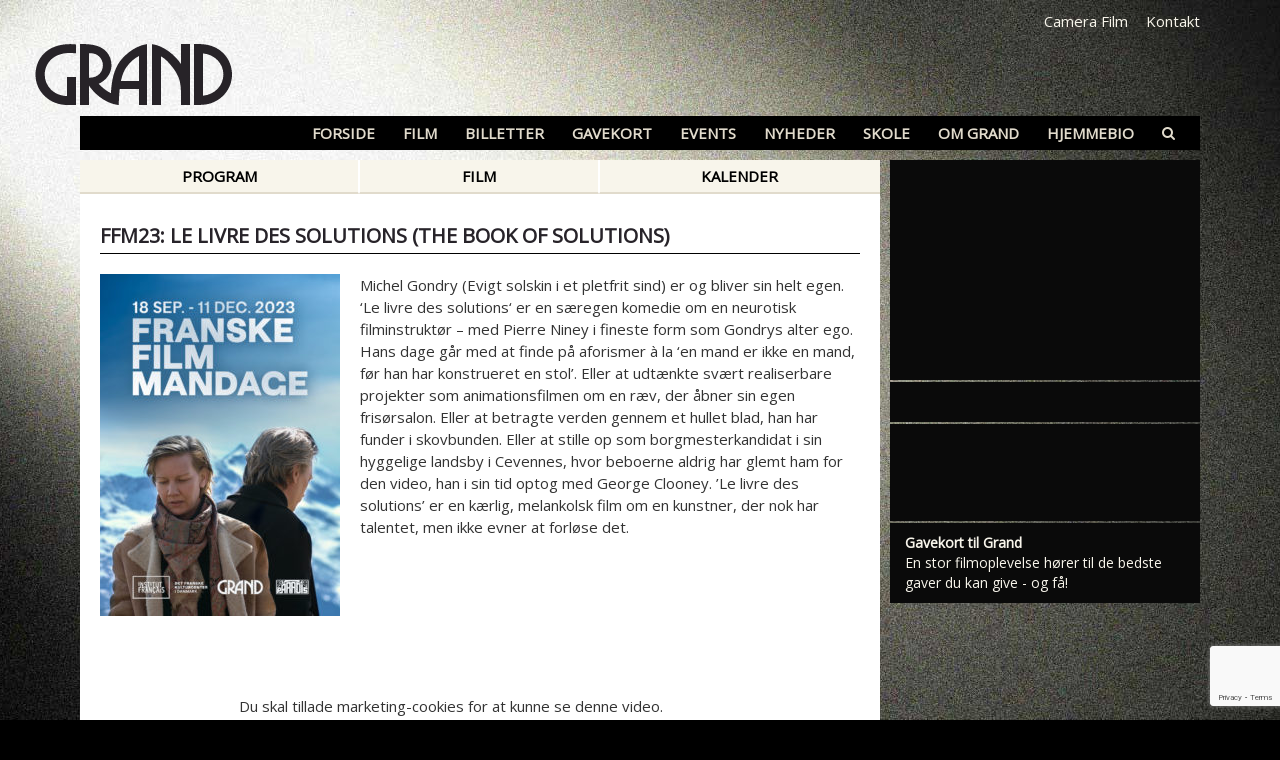

--- FILE ---
content_type: text/html; charset=UTF-8
request_url: https://grandteatret.dk/film/ffm23-le-livre-des-solutions-the-book-of-solutio/
body_size: 25253
content:
<!DOCTYPE html>
<html lang="da-DK">
<head >
<meta charset="UTF-8" />
<meta name="viewport" content="width=device-width, initial-scale=1" />
<script type="text/javascript" data-cookieconsent="ignore">
	window.dataLayer = window.dataLayer || [];

	function gtag() {
		dataLayer.push(arguments);
	}

	gtag("consent", "default", {
		ad_personalization: "denied",
		ad_storage: "denied",
		ad_user_data: "denied",
		analytics_storage: "denied",
		functionality_storage: "denied",
		personalization_storage: "denied",
		security_storage: "granted",
		wait_for_update: 500,
	});
	gtag("set", "ads_data_redaction", true);
	gtag("set", "url_passthrough", true);
</script>
<script type="text/javascript" data-cookieconsent="ignore">
		(function (w, d, s, l, i) {
		w[l] = w[l] || [];
		w[l].push({'gtm.start': new Date().getTime(), event: 'gtm.js'});
		var f = d.getElementsByTagName(s)[0], j = d.createElement(s), dl = l !== 'dataLayer' ? '&l=' + l : '';
		j.async = true;
		j.src = 'https://www.googletagmanager.com/gtm.js?id=' + i + dl;
		f.parentNode.insertBefore(j, f);
	})(
		window,
		document,
		'script',
		'dataLayer',
		'GTM-PGGWGRT'
	);
</script>
<script type="text/javascript"
		id="Cookiebot"
		src="https://consent.cookiebot.com/uc.js"
		data-implementation="wp"
		data-cbid="d6930003-c3c8-465a-a932-45bd8b33588e"
						data-culture="DA"
				data-blockingmode="auto"
	></script>

	<script> dataLayer = [{"page_type":"movie","film_name":"FFM23: Le livre des solutions (The Book of Solutions)","film_id":"31023","director":"Michel Gondry","length":"01:43"}]</script>

<meta name='robots' content='index, follow, max-image-preview:large, max-snippet:-1, max-video-preview:-1' />
	<style>img:is([sizes="auto" i], [sizes^="auto," i]) { contain-intrinsic-size: 3000px 1500px }</style>
	
	<!-- This site is optimized with the Yoast SEO plugin v26.7 - https://yoast.com/wordpress/plugins/seo/ -->
	<title>FFM23: Le livre des solutions (The Book of Solutions) - Grand Teatret</title>
	<link rel="canonical" href="https://grandteatret.dk/film/ffm23-le-livre-des-solutions-the-book-of-solutio/" />
	<meta property="og:locale" content="da_DK" />
	<meta property="og:type" content="article" />
	<meta property="og:title" content="FFM23: Le livre des solutions (The Book of Solutions) - Grand Teatret" />
	<meta property="og:description" content="Michel Gondry (Evigt solskin i et pletfrit sind) er og bliver sin helt egen. ‘Le livre des solutions‘ er en særegen komedie om en neurotisk filminstruktør – med Pierre Niney i fineste form som Gondrys alter ego. Hans dage går med at finde på aforismer" />
	<meta property="og:url" content="https://grandteatret.dk/film/ffm23-le-livre-des-solutions-the-book-of-solutio/" />
	<meta property="og:site_name" content="Grand Teatret" />
	<meta property="article:modified_time" content="2023-11-24T08:02:45+00:00" />
	<meta property="og:image" content="https://grandteatret.dk/wp-content/uploads/2023/08/Affiche_FFM23_Automne_WEB.jpg" />
	<meta property="og:image:width" content="1403" />
	<meta property="og:image:height" content="2000" />
	<meta property="og:image:type" content="image/jpeg" />
	<meta name="twitter:card" content="summary_large_image" />
	<meta name="twitter:label1" content="Estimeret læsetid" />
	<meta name="twitter:data1" content="1 minut" />
	<script type="application/ld+json" class="yoast-schema-graph">{"@context":"https://schema.org","@graph":[{"@type":"WebPage","@id":"https://grandteatret.dk/film/ffm23-le-livre-des-solutions-the-book-of-solutio/","url":"https://grandteatret.dk/film/ffm23-le-livre-des-solutions-the-book-of-solutio/","name":"FFM23: Le livre des solutions (The Book of Solutions) - Grand Teatret","isPartOf":{"@id":"https://grandteatret.dk/#website"},"primaryImageOfPage":{"@id":"https://grandteatret.dk/film/ffm23-le-livre-des-solutions-the-book-of-solutio/#primaryimage"},"image":{"@id":"https://grandteatret.dk/film/ffm23-le-livre-des-solutions-the-book-of-solutio/#primaryimage"},"thumbnailUrl":"https://grandteatret.dk/wp-content/uploads/2023/08/Affiche_FFM23_Automne_WEB.jpg","datePublished":"2023-08-15T10:02:18+00:00","dateModified":"2023-11-24T08:02:45+00:00","breadcrumb":{"@id":"https://grandteatret.dk/film/ffm23-le-livre-des-solutions-the-book-of-solutio/#breadcrumb"},"inLanguage":"da-DK","potentialAction":[{"@type":"ReadAction","target":["https://grandteatret.dk/film/ffm23-le-livre-des-solutions-the-book-of-solutio/"]}]},{"@type":"ImageObject","inLanguage":"da-DK","@id":"https://grandteatret.dk/film/ffm23-le-livre-des-solutions-the-book-of-solutio/#primaryimage","url":"https://grandteatret.dk/wp-content/uploads/2023/08/Affiche_FFM23_Automne_WEB.jpg","contentUrl":"https://grandteatret.dk/wp-content/uploads/2023/08/Affiche_FFM23_Automne_WEB.jpg","width":1403,"height":2000},{"@type":"BreadcrumbList","@id":"https://grandteatret.dk/film/ffm23-le-livre-des-solutions-the-book-of-solutio/#breadcrumb","itemListElement":[{"@type":"ListItem","position":1,"name":"Home","item":"https://grandteatret.dk/"},{"@type":"ListItem","position":2,"name":"FFM23: Le livre des solutions (The Book of Solutions)"}]},{"@type":"WebSite","@id":"https://grandteatret.dk/#website","url":"https://grandteatret.dk/","name":"Grand Teatret","description":"","potentialAction":[{"@type":"SearchAction","target":{"@type":"EntryPoint","urlTemplate":"https://grandteatret.dk/?s={search_term_string}"},"query-input":{"@type":"PropertyValueSpecification","valueRequired":true,"valueName":"search_term_string"}}],"inLanguage":"da-DK"}]}</script>
	<!-- / Yoast SEO plugin. -->



<link rel="alternate" type="application/rss+xml" title="Grand Teatret &raquo; Feed" href="https://grandteatret.dk/feed/" />
<link rel="alternate" type="application/rss+xml" title="Grand Teatret &raquo;-kommentar-feed" href="https://grandteatret.dk/comments/feed/" />
<link rel="alternate" type="application/rss+xml" title="Grand Teatret &raquo; FFM23: Le livre des solutions (The Book of Solutions)-kommentar-feed" href="https://grandteatret.dk/film/ffm23-le-livre-des-solutions-the-book-of-solutio/feed/" />
<link data-minify="1" rel='stylesheet' id='grand-teatret-css' href='https://grandteatret.dk/wp-content/cache/min/1/wp-content/themes/grandteatret/assets/css/styles.css?ver=1768550559' type='text/css' media='all' />
<style id='wp-emoji-styles-inline-css' type='text/css'>

	img.wp-smiley, img.emoji {
		display: inline !important;
		border: none !important;
		box-shadow: none !important;
		height: 1em !important;
		width: 1em !important;
		margin: 0 0.07em !important;
		vertical-align: -0.1em !important;
		background: none !important;
		padding: 0 !important;
	}
</style>
<link rel='stylesheet' id='wp-block-library-css' href='https://grandteatret.dk/wp-includes/css/dist/block-library/style.min.css?ver=6.8.3' type='text/css' media='all' />
<style id='classic-theme-styles-inline-css' type='text/css'>
/*! This file is auto-generated */
.wp-block-button__link{color:#fff;background-color:#32373c;border-radius:9999px;box-shadow:none;text-decoration:none;padding:calc(.667em + 2px) calc(1.333em + 2px);font-size:1.125em}.wp-block-file__button{background:#32373c;color:#fff;text-decoration:none}
</style>
<style id='global-styles-inline-css' type='text/css'>
:root{--wp--preset--aspect-ratio--square: 1;--wp--preset--aspect-ratio--4-3: 4/3;--wp--preset--aspect-ratio--3-4: 3/4;--wp--preset--aspect-ratio--3-2: 3/2;--wp--preset--aspect-ratio--2-3: 2/3;--wp--preset--aspect-ratio--16-9: 16/9;--wp--preset--aspect-ratio--9-16: 9/16;--wp--preset--color--black: #000000;--wp--preset--color--cyan-bluish-gray: #abb8c3;--wp--preset--color--white: #ffffff;--wp--preset--color--pale-pink: #f78da7;--wp--preset--color--vivid-red: #cf2e2e;--wp--preset--color--luminous-vivid-orange: #ff6900;--wp--preset--color--luminous-vivid-amber: #fcb900;--wp--preset--color--light-green-cyan: #7bdcb5;--wp--preset--color--vivid-green-cyan: #00d084;--wp--preset--color--pale-cyan-blue: #8ed1fc;--wp--preset--color--vivid-cyan-blue: #0693e3;--wp--preset--color--vivid-purple: #9b51e0;--wp--preset--gradient--vivid-cyan-blue-to-vivid-purple: linear-gradient(135deg,rgba(6,147,227,1) 0%,rgb(155,81,224) 100%);--wp--preset--gradient--light-green-cyan-to-vivid-green-cyan: linear-gradient(135deg,rgb(122,220,180) 0%,rgb(0,208,130) 100%);--wp--preset--gradient--luminous-vivid-amber-to-luminous-vivid-orange: linear-gradient(135deg,rgba(252,185,0,1) 0%,rgba(255,105,0,1) 100%);--wp--preset--gradient--luminous-vivid-orange-to-vivid-red: linear-gradient(135deg,rgba(255,105,0,1) 0%,rgb(207,46,46) 100%);--wp--preset--gradient--very-light-gray-to-cyan-bluish-gray: linear-gradient(135deg,rgb(238,238,238) 0%,rgb(169,184,195) 100%);--wp--preset--gradient--cool-to-warm-spectrum: linear-gradient(135deg,rgb(74,234,220) 0%,rgb(151,120,209) 20%,rgb(207,42,186) 40%,rgb(238,44,130) 60%,rgb(251,105,98) 80%,rgb(254,248,76) 100%);--wp--preset--gradient--blush-light-purple: linear-gradient(135deg,rgb(255,206,236) 0%,rgb(152,150,240) 100%);--wp--preset--gradient--blush-bordeaux: linear-gradient(135deg,rgb(254,205,165) 0%,rgb(254,45,45) 50%,rgb(107,0,62) 100%);--wp--preset--gradient--luminous-dusk: linear-gradient(135deg,rgb(255,203,112) 0%,rgb(199,81,192) 50%,rgb(65,88,208) 100%);--wp--preset--gradient--pale-ocean: linear-gradient(135deg,rgb(255,245,203) 0%,rgb(182,227,212) 50%,rgb(51,167,181) 100%);--wp--preset--gradient--electric-grass: linear-gradient(135deg,rgb(202,248,128) 0%,rgb(113,206,126) 100%);--wp--preset--gradient--midnight: linear-gradient(135deg,rgb(2,3,129) 0%,rgb(40,116,252) 100%);--wp--preset--font-size--small: 13px;--wp--preset--font-size--medium: 20px;--wp--preset--font-size--large: 36px;--wp--preset--font-size--x-large: 42px;--wp--preset--spacing--20: 0.44rem;--wp--preset--spacing--30: 0.67rem;--wp--preset--spacing--40: 1rem;--wp--preset--spacing--50: 1.5rem;--wp--preset--spacing--60: 2.25rem;--wp--preset--spacing--70: 3.38rem;--wp--preset--spacing--80: 5.06rem;--wp--preset--shadow--natural: 6px 6px 9px rgba(0, 0, 0, 0.2);--wp--preset--shadow--deep: 12px 12px 50px rgba(0, 0, 0, 0.4);--wp--preset--shadow--sharp: 6px 6px 0px rgba(0, 0, 0, 0.2);--wp--preset--shadow--outlined: 6px 6px 0px -3px rgba(255, 255, 255, 1), 6px 6px rgba(0, 0, 0, 1);--wp--preset--shadow--crisp: 6px 6px 0px rgba(0, 0, 0, 1);}:where(.is-layout-flex){gap: 0.5em;}:where(.is-layout-grid){gap: 0.5em;}body .is-layout-flex{display: flex;}.is-layout-flex{flex-wrap: wrap;align-items: center;}.is-layout-flex > :is(*, div){margin: 0;}body .is-layout-grid{display: grid;}.is-layout-grid > :is(*, div){margin: 0;}:where(.wp-block-columns.is-layout-flex){gap: 2em;}:where(.wp-block-columns.is-layout-grid){gap: 2em;}:where(.wp-block-post-template.is-layout-flex){gap: 1.25em;}:where(.wp-block-post-template.is-layout-grid){gap: 1.25em;}.has-black-color{color: var(--wp--preset--color--black) !important;}.has-cyan-bluish-gray-color{color: var(--wp--preset--color--cyan-bluish-gray) !important;}.has-white-color{color: var(--wp--preset--color--white) !important;}.has-pale-pink-color{color: var(--wp--preset--color--pale-pink) !important;}.has-vivid-red-color{color: var(--wp--preset--color--vivid-red) !important;}.has-luminous-vivid-orange-color{color: var(--wp--preset--color--luminous-vivid-orange) !important;}.has-luminous-vivid-amber-color{color: var(--wp--preset--color--luminous-vivid-amber) !important;}.has-light-green-cyan-color{color: var(--wp--preset--color--light-green-cyan) !important;}.has-vivid-green-cyan-color{color: var(--wp--preset--color--vivid-green-cyan) !important;}.has-pale-cyan-blue-color{color: var(--wp--preset--color--pale-cyan-blue) !important;}.has-vivid-cyan-blue-color{color: var(--wp--preset--color--vivid-cyan-blue) !important;}.has-vivid-purple-color{color: var(--wp--preset--color--vivid-purple) !important;}.has-black-background-color{background-color: var(--wp--preset--color--black) !important;}.has-cyan-bluish-gray-background-color{background-color: var(--wp--preset--color--cyan-bluish-gray) !important;}.has-white-background-color{background-color: var(--wp--preset--color--white) !important;}.has-pale-pink-background-color{background-color: var(--wp--preset--color--pale-pink) !important;}.has-vivid-red-background-color{background-color: var(--wp--preset--color--vivid-red) !important;}.has-luminous-vivid-orange-background-color{background-color: var(--wp--preset--color--luminous-vivid-orange) !important;}.has-luminous-vivid-amber-background-color{background-color: var(--wp--preset--color--luminous-vivid-amber) !important;}.has-light-green-cyan-background-color{background-color: var(--wp--preset--color--light-green-cyan) !important;}.has-vivid-green-cyan-background-color{background-color: var(--wp--preset--color--vivid-green-cyan) !important;}.has-pale-cyan-blue-background-color{background-color: var(--wp--preset--color--pale-cyan-blue) !important;}.has-vivid-cyan-blue-background-color{background-color: var(--wp--preset--color--vivid-cyan-blue) !important;}.has-vivid-purple-background-color{background-color: var(--wp--preset--color--vivid-purple) !important;}.has-black-border-color{border-color: var(--wp--preset--color--black) !important;}.has-cyan-bluish-gray-border-color{border-color: var(--wp--preset--color--cyan-bluish-gray) !important;}.has-white-border-color{border-color: var(--wp--preset--color--white) !important;}.has-pale-pink-border-color{border-color: var(--wp--preset--color--pale-pink) !important;}.has-vivid-red-border-color{border-color: var(--wp--preset--color--vivid-red) !important;}.has-luminous-vivid-orange-border-color{border-color: var(--wp--preset--color--luminous-vivid-orange) !important;}.has-luminous-vivid-amber-border-color{border-color: var(--wp--preset--color--luminous-vivid-amber) !important;}.has-light-green-cyan-border-color{border-color: var(--wp--preset--color--light-green-cyan) !important;}.has-vivid-green-cyan-border-color{border-color: var(--wp--preset--color--vivid-green-cyan) !important;}.has-pale-cyan-blue-border-color{border-color: var(--wp--preset--color--pale-cyan-blue) !important;}.has-vivid-cyan-blue-border-color{border-color: var(--wp--preset--color--vivid-cyan-blue) !important;}.has-vivid-purple-border-color{border-color: var(--wp--preset--color--vivid-purple) !important;}.has-vivid-cyan-blue-to-vivid-purple-gradient-background{background: var(--wp--preset--gradient--vivid-cyan-blue-to-vivid-purple) !important;}.has-light-green-cyan-to-vivid-green-cyan-gradient-background{background: var(--wp--preset--gradient--light-green-cyan-to-vivid-green-cyan) !important;}.has-luminous-vivid-amber-to-luminous-vivid-orange-gradient-background{background: var(--wp--preset--gradient--luminous-vivid-amber-to-luminous-vivid-orange) !important;}.has-luminous-vivid-orange-to-vivid-red-gradient-background{background: var(--wp--preset--gradient--luminous-vivid-orange-to-vivid-red) !important;}.has-very-light-gray-to-cyan-bluish-gray-gradient-background{background: var(--wp--preset--gradient--very-light-gray-to-cyan-bluish-gray) !important;}.has-cool-to-warm-spectrum-gradient-background{background: var(--wp--preset--gradient--cool-to-warm-spectrum) !important;}.has-blush-light-purple-gradient-background{background: var(--wp--preset--gradient--blush-light-purple) !important;}.has-blush-bordeaux-gradient-background{background: var(--wp--preset--gradient--blush-bordeaux) !important;}.has-luminous-dusk-gradient-background{background: var(--wp--preset--gradient--luminous-dusk) !important;}.has-pale-ocean-gradient-background{background: var(--wp--preset--gradient--pale-ocean) !important;}.has-electric-grass-gradient-background{background: var(--wp--preset--gradient--electric-grass) !important;}.has-midnight-gradient-background{background: var(--wp--preset--gradient--midnight) !important;}.has-small-font-size{font-size: var(--wp--preset--font-size--small) !important;}.has-medium-font-size{font-size: var(--wp--preset--font-size--medium) !important;}.has-large-font-size{font-size: var(--wp--preset--font-size--large) !important;}.has-x-large-font-size{font-size: var(--wp--preset--font-size--x-large) !important;}
:where(.wp-block-post-template.is-layout-flex){gap: 1.25em;}:where(.wp-block-post-template.is-layout-grid){gap: 1.25em;}
:where(.wp-block-columns.is-layout-flex){gap: 2em;}:where(.wp-block-columns.is-layout-grid){gap: 2em;}
:root :where(.wp-block-pullquote){font-size: 1.5em;line-height: 1.6;}
</style>
<script type="text/javascript" data-cookieconsent="ignore" src="https://grandteatret.dk/wp-content/themes/grandteatret/assets/js/jquery-3.3.1.min.js?ver=3.3.1" id="jquery-js"></script>
<link rel="https://api.w.org/" href="https://grandteatret.dk/wp-json/" /><link rel="EditURI" type="application/rsd+xml" title="RSD" href="https://grandteatret.dk/xmlrpc.php?rsd" />
<meta name="generator" content="WordPress 6.8.3" />
<link rel='shortlink' href='https://grandteatret.dk/?p=16560' />
<link rel="alternate" title="oEmbed (JSON)" type="application/json+oembed" href="https://grandteatret.dk/wp-json/oembed/1.0/embed?url=https%3A%2F%2Fgrandteatret.dk%2Ffilm%2Fffm23-le-livre-des-solutions-the-book-of-solutio%2F" />
<link rel="alternate" title="oEmbed (XML)" type="text/xml+oembed" href="https://grandteatret.dk/wp-json/oembed/1.0/embed?url=https%3A%2F%2Fgrandteatret.dk%2Ffilm%2Fffm23-le-livre-des-solutions-the-book-of-solutio%2F&#038;format=xml" />
<link rel="pingback" href="https://grandteatret.dk/xmlrpc.php" />

<!-- Meta Pixel Code -->
<script type='text/javascript'>
!function(f,b,e,v,n,t,s){if(f.fbq)return;n=f.fbq=function(){n.callMethod?
n.callMethod.apply(n,arguments):n.queue.push(arguments)};if(!f._fbq)f._fbq=n;
n.push=n;n.loaded=!0;n.version='2.0';n.queue=[];t=b.createElement(e);t.async=!0;
t.src=v;s=b.getElementsByTagName(e)[0];s.parentNode.insertBefore(t,s)}(window,
document,'script','https://connect.facebook.net/en_US/fbevents.js?v=next');
</script>
<!-- End Meta Pixel Code -->

      <script type='text/javascript'>
        var url = window.location.origin + '?ob=open-bridge';
        fbq('set', 'openbridge', '410916727171692', url);
      </script>
    <script type='text/javascript'>fbq('init', '410916727171692', {}, {
    "agent": "wordpress-6.8.3-4.0.0"
})</script><script type='text/javascript'>
    fbq('track', 'PageView', []);
  </script>
<!-- Meta Pixel Code -->
<noscript>
<img height="1" width="1" style="display:none" alt="fbpx"
src="https://www.facebook.com/tr?id=410916727171692&ev=PageView&noscript=1" />
</noscript>
<!-- End Meta Pixel Code -->
<link rel="icon" href="https://grandteatret.dk/wp-content/uploads/2018/03/favicon-150x150.png" sizes="32x32" />
<link rel="icon" href="https://grandteatret.dk/wp-content/uploads/2018/03/favicon.png" sizes="192x192" />
<link rel="apple-touch-icon" href="https://grandteatret.dk/wp-content/uploads/2018/03/favicon.png" />
<meta name="msapplication-TileImage" content="https://grandteatret.dk/wp-content/uploads/2018/03/favicon.png" />
<meta name="generator" content="WP Rocket 3.19.2" data-wpr-features="wpr_minify_css" /></head>
<body class="wp-singular movies-template-default single single-movies postid-16560 wp-theme-genesis wp-child-theme-grandteatret fl-builder-2-10-0-5 fl-no-js header-full-width content-sidebar genesis-breadcrumbs-hidden"><div data-rocket-location-hash="0618d851ce5ae792f527e16bbc8f30f9" class="site-container"><header data-rocket-location-hash="a5b49779c4351ffc4c3c11d2fbc22c31" class="site-header container"><a href="https://grandteatret.dk" id="logo-wrapper" class="grand"><object data="https://grandteatret.dk/wp-content/themes/grandteatret/assets/img/grand_logo.svg?v2" type="image/svg+xml"><img src="https://grandteatret.dk/wp-content/themes/grandteatret/assets/img/grand_logo.png?v2" alt="Grand Teatret"></object></a><div data-rocket-location-hash="a5e403efea2356bf2474dfcc3c3bc85b" class="top-right-nav"><ul id="menu-topmenu-grand" class="menu"><li id="menu-item-9310" class="menu-item menu-item-type-post_type menu-item-object-page menu-item-9310"><a href="https://grandteatret.dk/camerafilm/">Camera Film</a></li>
<li id="menu-item-5103" class="menu-item menu-item-type-post_type menu-item-object-page menu-item-5103"><a href="https://grandteatret.dk/kontakt-og-medarbejdere/">Kontakt</a></li>
</ul></div><div data-rocket-location-hash="9a4a465bbdb3d226b4016f0f593d9055" class="menu-toggle d-lg-none"><i class="fa fa-bars"></i></div><nav class="nav-primary" aria-label="Main"><ul id="menu-hovedmenu-grand" class="menu genesis-nav-menu menu-primary"><li id="menu-item-495" class="menu-item menu-item-type-custom menu-item-object-custom menu-item-home menu-item-495"><a href="https://grandteatret.dk/#program"><span >Forside</span></a></li>
<li id="menu-item-464" class="movies menu-item menu-item-type-custom menu-item-object-custom menu-item-has-children menu-item-464"><a href="#"><span >Film</span></a>
<ul class="sub-menu">
	<li id="menu-item-5248" class="noref menu-item menu-item-type-custom menu-item-object-custom menu-item-home menu-item-5248"><a href="https://grandteatret.dk/#program"><span >Se program</span></a></li>
	<li id="menu-item-462" class="film noref menu-item menu-item-type-custom menu-item-object-custom menu-item-home menu-item-462"><a href="https://grandteatret.dk/#film"><span >Vælg film</span></a></li>
	<li id="menu-item-463" class="kalender noref menu-item menu-item-type-custom menu-item-object-custom menu-item-home menu-item-463"><a href="https://grandteatret.dk/#kalender"><span >Vælg dag / kalender</span></a></li>
	<li id="menu-item-465" class="noref menu-item menu-item-type-custom menu-item-object-custom menu-item-home menu-item-465"><a href="https://grandteatret.dk/#kommende"><span >Kommende film</span></a></li>
	<li id="menu-item-494" class="menu-item menu-item-type-post_type menu-item-object-page menu-item-494"><a href="https://grandteatret.dk/filmarkiv/"><span >Filmarkiv</span></a></li>
	<li id="menu-item-778" class="menu-item menu-item-type-post_type menu-item-object-page menu-item-778"><a href="https://grandteatret.dk/billetpriser/download-maanedsprogram/"><span >Download månedsprogram</span></a></li>
</ul>
</li>
<li id="menu-item-467" class="menu-item menu-item-type-custom menu-item-object-custom menu-item-has-children menu-item-467"><a href="#"><span >Billetter</span></a>
<ul class="sub-menu">
	<li id="menu-item-493" class="menu-item menu-item-type-post_type menu-item-object-page menu-item-493"><a href="https://grandteatret.dk/billetpriser/om-online-billetkoeb/"><span >Online billetkøb</span></a></li>
	<li id="menu-item-743" class="menu-item menu-item-type-post_type menu-item-object-page menu-item-743"><a href="https://grandteatret.dk/billetpriser/"><span >Billetpriser</span></a></li>
	<li id="menu-item-16830" class="menu-item menu-item-type-post_type menu-item-object-page menu-item-16830"><a href="https://grandteatret.dk/afbestilling/"><span >Afbestilling</span></a></li>
	<li id="menu-item-746" class="menu-item menu-item-type-post_type menu-item-object-page menu-item-746"><a href="https://grandteatret.dk/billetpriser/hvor-laenge-gaar-filmen-i-grand/"><span >Hvor længe går filmen i Grand?</span></a></li>
</ul>
</li>
<li id="menu-item-496" class="menu-item menu-item-type-post_type menu-item-object-page menu-item-496"><a href="https://grandteatret.dk/koeb-gavekort/"><span >Gavekort</span></a></li>
<li id="menu-item-4109" class="events menu-item menu-item-type-custom menu-item-object-custom menu-item-4109"><a href="https://grandteatret.dk/events"><span >Events</span></a></li>
<li id="menu-item-2353" class="news menu-item menu-item-type-custom menu-item-object-custom menu-item-2353"><a href="/nyheder/"><span >Nyheder</span></a></li>
<li id="menu-item-9611" class="menu-item menu-item-type-post_type menu-item-object-page menu-item-9611"><a href="https://grandteatret.dk/skole/"><span >Skole</span></a></li>
<li id="menu-item-9464" class="menu-item menu-item-type-custom menu-item-object-custom menu-item-has-children menu-item-9464"><a href="#"><span >Om Grand</span></a>
<ul class="sub-menu">
	<li id="menu-item-770" class="menu-item menu-item-type-post_type menu-item-object-page menu-item-770"><a href="https://grandteatret.dk/om-grand/"><span >Om Grand</span></a></li>
	<li id="menu-item-842" class="menu-item menu-item-type-post_type menu-item-object-page menu-item-842"><a href="https://grandteatret.dk/kontakt-og-medarbejdere/"><span >Kontakt og medarbejdere</span></a></li>
	<li id="menu-item-843" class="menu-item menu-item-type-post_type menu-item-object-page menu-item-has-children menu-item-843"><a href="https://grandteatret.dk/biografsale/"><span >Biografsale</span></a>
	<ul class="sub-menu">
		<li id="menu-item-849" class="menu-item menu-item-type-post_type menu-item-object-page menu-item-849"><a href="https://grandteatret.dk/biografsale/sal-1/"><span >Sal 1</span></a></li>
		<li id="menu-item-848" class="menu-item menu-item-type-post_type menu-item-object-page menu-item-848"><a href="https://grandteatret.dk/biografsale/sal-2/"><span >Sal 2</span></a></li>
		<li id="menu-item-847" class="menu-item menu-item-type-post_type menu-item-object-page menu-item-847"><a href="https://grandteatret.dk/biografsale/sal-3/"><span >Sal 3</span></a></li>
		<li id="menu-item-846" class="menu-item menu-item-type-post_type menu-item-object-page menu-item-846"><a href="https://grandteatret.dk/biografsale/sal-4/"><span >Sal 4</span></a></li>
		<li id="menu-item-845" class="menu-item menu-item-type-post_type menu-item-object-page menu-item-845"><a href="https://grandteatret.dk/biografsale/sal-5/"><span >Sal 5</span></a></li>
		<li id="menu-item-844" class="menu-item menu-item-type-post_type menu-item-object-page menu-item-844"><a href="https://grandteatret.dk/biografsale/sal-x/"><span >Sal X</span></a></li>
	</ul>
</li>
	<li id="menu-item-851" class="menu-item menu-item-type-post_type menu-item-object-page menu-item-851"><a href="https://grandteatret.dk/om-grand/lej-en-sal/"><span >Lej en sal</span></a></li>
	<li id="menu-item-856" class="menu-item menu-item-type-post_type menu-item-object-page menu-item-856"><a href="https://grandteatret.dk/om-grand/virksomhedsarrangementer/"><span >Virksomhedsarrangementer</span></a></li>
	<li id="menu-item-855" class="menu-item menu-item-type-post_type menu-item-object-page menu-item-855"><a href="https://grandteatret.dk/om-grand/boernefoedselsdage/"><span >Børnefødselsdage</span></a></li>
	<li id="menu-item-753" class="menu-item menu-item-type-post_type menu-item-object-page menu-item-has-children menu-item-753"><a href="https://grandteatret.dk/om-grand/cafe/"><span >Café</span></a>
	<ul class="sub-menu">
		<li id="menu-item-754" class="menu-item menu-item-type-post_type menu-item-object-page menu-item-754"><a href="https://grandteatret.dk/?page_id=752"><span >Menukort</span></a></li>
		<li id="menu-item-757" class="menu-item menu-item-type-post_type menu-item-object-page menu-item-757"><a href="https://grandteatret.dk/om-grand/cafe/sortiment/"><span >Sortiment</span></a></li>
		<li id="menu-item-758" class="menu-item menu-item-type-post_type menu-item-object-page menu-item-758"><a href="https://grandteatret.dk/om-grand/cafe/minuit-vernissage/"><span >Minuit vernissage</span></a></li>
		<li id="menu-item-761" class="menu-item menu-item-type-post_type menu-item-object-page menu-item-761"><a href="https://grandteatret.dk/om-grand/cafe/lej-cafe-og-biograf/"><span >Lej café og biograf</span></a></li>
	</ul>
</li>
	<li id="menu-item-764" class="menu-item menu-item-type-post_type menu-item-object-page menu-item-764"><a href="https://grandteatret.dk/om-grand/smiley/"><span >Smiley</span></a></li>
	<li id="menu-item-769" class="menu-item menu-item-type-post_type menu-item-object-page menu-item-769"><a href="https://grandteatret.dk/om-grand/handicapadgang/"><span >Handicapadgang</span></a></li>
	<li id="menu-item-774" class="menu-item menu-item-type-post_type menu-item-object-page menu-item-774"><a href="https://grandteatret.dk/om-grand/historie/"><span >Grand teatrets historie</span></a></li>
	<li id="menu-item-9029" class="menu-item menu-item-type-post_type menu-item-object-page menu-item-9029"><a href="https://grandteatret.dk/grands-venner/"><span >Grands Venner</span></a></li>
	<li id="menu-item-830" class="menu-item menu-item-type-post_type menu-item-object-page menu-item-830"><a href="https://grandteatret.dk/om-grand/aabningstider/"><span >Åbningstider</span></a></li>
</ul>
</li>
<li id="menu-item-10542" class="menu-item menu-item-type-custom menu-item-object-custom menu-item-10542"><a target="_blank" href="https://www.grandhjemmebio.dk/"><span >Hjemmebio</span></a></li>
<li id="menu-item-2436" class="search menu-item menu-item-type-custom menu-item-object-custom menu-item-2436"><a href="#"><span > </span></a></li>
</ul></nav><div data-rocket-location-hash="acc9ab0bb071693e130cbb8745186736" class="search-box"><form class="search-form" method="get" action="https://grandteatret.dk/" role="search"><input class="search-form-input" type="search" name="s" id="searchform-1" placeholder="Søg på sitet"><input class="search-form-submit" type="submit" value="Søg"><meta content="https://grandteatret.dk/?s={s}"></form></div></header><div data-rocket-location-hash="28fbb38ab5983fa81573ccd2c63ac3f0" class="site-inner container"><div data-rocket-location-hash="1fa76617049ef49a10122ebd4dbdaa69" class="content-sidebar-wrap"><main class="content ">		
		<div id="content-side-nav">
			<ul class="ui-tabs-nav">
				<li><a href="https://grandteatret.dk/#program" itemprop="url">Program</a></li>
				<li><a href="https://grandteatret.dk/#film" itemprop="url">Film</a></li>
				<li><a href="https://grandteatret.dk/#kalender" itemprop="url">Kalender</a></li>
			</ul>
		</div><!-- end #content-side-nav -->

		<div class="page hentry movie-item inner-content">
			
							
			<h1 class="entry-title">FFM23: Le livre des solutions (The Book of Solutions)</h1>
			
			<div class="row mb-4 pb-2">
				<div class="col-xl-4 col-sm-5">
					<a href="https://grandteatret.dk/wp-content/uploads/2023/08/Affiche_FFM23_Automne_WEB.jpg" class="movie-poster">
						<img class="mb-4 img-fluid" src="https://grandteatret.dk/wp-content/uploads/2023/08/Affiche_FFM23_Automne_WEB-240x342.jpg" srcset="https://grandteatret.dk/wp-content/uploads/2023/08/Affiche_FFM23_Automne_WEB-718x1024.jpg 1024w, https://grandteatret.dk/wp-content/uploads/2023/08/Affiche_FFM23_Automne_WEB-240x342.jpg 240w"  sizes="(max-width: 544px) 1024px, 240px" alt=""/>
					</a>
				</div>
				
				<div class="col-xl-8 col-sm-7">
										
					<div class="entry-content"><p>Michel Gondry (Evigt solskin i et pletfrit sind) er og bliver sin helt egen. ‘Le livre des solutions‘ er en særegen komedie om en neurotisk filminstruktør – med Pierre Niney i fineste form som Gondrys alter ego. Hans dage går med at finde på aforismer à la ‘en mand er ikke en mand, før han har konstrueret en stol’. Eller at udtænkte svært realiserbare projekter som animationsfilmen om en ræv, der åbner sin egen frisørsalon. Eller at betragte verden gennem et hullet blad, han har funder i skovbunden. Eller at stille op som borgmesterkandidat i sin hyggelige landsby i Cevennes, hvor beboerne aldrig har glemt ham for den video, han i sin tid optog med George Clooney. ’Le livre des solutions’ er en kærlig, melankolsk film om en kunstner, der nok har talentet, men ikke evner at forløse det.</p>
</div><!-- end .entry-content -->
			
				</div>
				
			</div><!-- end .row.mb-4.pb-2 -->
			
			
			<div class="row">
				<div class="col-12">
					
					
														
					
					
											<div class="cookieconsent-optout-marketing">
							<div style="display: flex; flex-direction: column; align-items: center; transform: translateY(50%); z-index: 99; position: absolute;  width: 90%;">
								Du skal tillade marketing-cookies for at kunne se denne video.<br>
								<a href="javascript:Cookiebot.submitCustomConsent(Cookiebot.consent.preferences, Cookiebot.consent.statistics, true, true)" class="button mt-5" style="text-decoration:none">Klik her for at opdatere dine indstillinger</a>
							</div>
						</div>
											
					<div class="embed-responsive embed-responsive-16by9">
					  <iframe id="ffm23-le-livre-des-solutions-the-book-of-solutio" data-movie-name="FFM23: Le livre des solutions (The Book of Solutions)" data-movie-id="31023" title="The Book of Solutions - Official Trailer 2023" width="640" height="360" src="https://www.youtube-nocookie.com/embed/8gQp72ZGzRc?feature=oembed&enablejsapi=1" frameborder="0" allow="accelerometer; autoplay; clipboard-write; encrypted-media; gyroscope; picture-in-picture; web-share" referrerpolicy="strict-origin-when-cross-origin" allowfullscreen></iframe>					</div>
					
					<div class="credits-wrap mt-5"><div class="credits">


<div class="row item"><div class="strong key pt-2 py-sm-2 no-wrap  col-md-3 ">Original titel</div><div class="end py-2 py-sm-2 col-md-9 type-original_title">FFM23: Le livre des solutions (The Book of Solutio</div></div><div class="row item"><div class="strong key pt-2 py-sm-2 no-wrap  col-md-3 ">Instruktør</div><div class="end py-2 py-sm-2 col-md-9 type-director">Michel Gondry</div></div><div class="row item"><div class="strong key pt-2 py-sm-2 no-wrap  col-md-3 ">Længde</div><div class="end py-2 py-sm-2 col type-length">01:43</div></div><div class="row item"><div class="strong key pt-2 py-sm-2 no-wrap  col-md-3 ">Medvirkende</div><div class="end py-2 py-sm-2 col-md-9 type-cast">Pierre Niney, Blanche Gardin, Francoise Lebrun, Vincent Elbaz</div></div><div class="row item"><div class="strong key pt-2 py-sm-2 no-wrap  col-md-3 ">Undertekster</div><div class="end py-2 py-sm-2 col-md-9 type-subtitles">Fransk tale med engelske undertekster</div></div>
</div></div>					
				</div><!-- end .col-12 -->
			</div><!-- end .row5 -->
			
						
			</div>			<script>
				
				$(function($) {
					$.prepBooking('booking-wrapper');
					$('.menu-item.movies').addClass('current-menu-ancestor');
				})
				
				function onYouTubeIframeAPIReady() {
					//console.log('onYouTubeIframeAPIReady');
					$.trackVideo($('.embed-responsive iframe'));
				}
				
			</script>
			
			</main><aside class="sidebar sidebar-primary widget-area pr-0 pl-3 d-none d-lg-block" role="complementary" aria-label="Primær Sidebar"><h4 class="widget-title widgettitle"></h4>
<link data-minify="1" rel='stylesheet' id='font-awesome-5-css' href='https://grandteatret.dk/wp-content/cache/min/1/wp-content/plugins/bb-plugin/fonts/fontawesome/5.15.4/css/all.min.css?ver=1768550559' type='text/css' media='all' />
<style id='fl-builder-layout-229-inline-css' type='text/css'>
.fl-builder-content *,.fl-builder-content *:before,.fl-builder-content *:after {-webkit-box-sizing: border-box;-moz-box-sizing: border-box;box-sizing: border-box;}.fl-row:before,.fl-row:after,.fl-row-content:before,.fl-row-content:after,.fl-col-group:before,.fl-col-group:after,.fl-col:before,.fl-col:after,.fl-module:not([data-accepts]):before,.fl-module:not([data-accepts]):after,.fl-module-content:before,.fl-module-content:after {display: table;content: " ";}.fl-row:after,.fl-row-content:after,.fl-col-group:after,.fl-col:after,.fl-module:not([data-accepts]):after,.fl-module-content:after {clear: both;}.fl-clear {clear: both;}.fl-row,.fl-row-content {margin-left: auto;margin-right: auto;min-width: 0;}.fl-row-content-wrap {position: relative;}.fl-builder-mobile .fl-row-bg-photo .fl-row-content-wrap {background-attachment: scroll;}.fl-row-bg-video,.fl-row-bg-video .fl-row-content,.fl-row-bg-embed,.fl-row-bg-embed .fl-row-content {position: relative;}.fl-row-bg-video .fl-bg-video,.fl-row-bg-embed .fl-bg-embed-code {bottom: 0;left: 0;overflow: hidden;position: absolute;right: 0;top: 0;}.fl-row-bg-video .fl-bg-video video,.fl-row-bg-embed .fl-bg-embed-code video {bottom: 0;left: 0px;max-width: none;position: absolute;right: 0;top: 0px;}.fl-row-bg-video .fl-bg-video video {min-width: 100%;min-height: 100%;width: auto;height: auto;}.fl-row-bg-video .fl-bg-video iframe,.fl-row-bg-embed .fl-bg-embed-code iframe {pointer-events: none;width: 100vw;height: 56.25vw; max-width: none;min-height: 100vh;min-width: 177.77vh; position: absolute;top: 50%;left: 50%;-ms-transform: translate(-50%, -50%); -webkit-transform: translate(-50%, -50%); transform: translate(-50%, -50%);}.fl-bg-video-fallback {background-position: 50% 50%;background-repeat: no-repeat;background-size: cover;bottom: 0px;left: 0px;position: absolute;right: 0px;top: 0px;}.fl-row-bg-slideshow,.fl-row-bg-slideshow .fl-row-content {position: relative;}.fl-row .fl-bg-slideshow {bottom: 0;left: 0;overflow: hidden;position: absolute;right: 0;top: 0;z-index: 0;}.fl-builder-edit .fl-row .fl-bg-slideshow * {bottom: 0;height: auto !important;left: 0;position: absolute !important;right: 0;top: 0;}.fl-row-bg-overlay .fl-row-content-wrap:after {border-radius: inherit;content: '';display: block;position: absolute;top: 0;right: 0;bottom: 0;left: 0;z-index: 0;}.fl-row-bg-overlay .fl-row-content {position: relative;z-index: 1;}.fl-row-default-height .fl-row-content-wrap,.fl-row-custom-height .fl-row-content-wrap {display: -webkit-box;display: -webkit-flex;display: -ms-flexbox;display: flex;min-height: 100vh;}.fl-row-overlap-top .fl-row-content-wrap {display: -webkit-inline-box;display: -webkit-inline-flex;display: -moz-inline-box;display: -ms-inline-flexbox;display: inline-flex;width: 100%;}.fl-row-default-height .fl-row-content-wrap,.fl-row-custom-height .fl-row-content-wrap {min-height: 0;}.fl-row-default-height .fl-row-content,.fl-row-full-height .fl-row-content,.fl-row-custom-height .fl-row-content {-webkit-box-flex: 1 1 auto; -moz-box-flex: 1 1 auto;-webkit-flex: 1 1 auto;-ms-flex: 1 1 auto;flex: 1 1 auto;}.fl-row-default-height .fl-row-full-width.fl-row-content,.fl-row-full-height .fl-row-full-width.fl-row-content,.fl-row-custom-height .fl-row-full-width.fl-row-content {max-width: 100%;width: 100%;}.fl-row-default-height.fl-row-align-center .fl-row-content-wrap,.fl-row-full-height.fl-row-align-center .fl-row-content-wrap,.fl-row-custom-height.fl-row-align-center .fl-row-content-wrap {-webkit-align-items: center;-webkit-box-align: center;-webkit-box-pack: center;-webkit-justify-content: center;-ms-flex-align: center;-ms-flex-pack: center;justify-content: center;align-items: center;}.fl-row-default-height.fl-row-align-bottom .fl-row-content-wrap,.fl-row-full-height.fl-row-align-bottom .fl-row-content-wrap,.fl-row-custom-height.fl-row-align-bottom .fl-row-content-wrap {-webkit-align-items: flex-end;-webkit-justify-content: flex-end;-webkit-box-align: end;-webkit-box-pack: end;-ms-flex-align: end;-ms-flex-pack: end;justify-content: flex-end;align-items: flex-end;}.fl-col-group-equal-height {display: flex;flex-wrap: wrap;width: 100%;}.fl-col-group-equal-height.fl-col-group-has-child-loading {flex-wrap: nowrap;}.fl-col-group-equal-height .fl-col,.fl-col-group-equal-height .fl-col-content {display: flex;flex: 1 1 auto;}.fl-col-group-equal-height .fl-col-content {flex-direction: column;flex-shrink: 1;min-width: 1px;max-width: 100%;width: 100%;}.fl-col-group-equal-height:before,.fl-col-group-equal-height .fl-col:before,.fl-col-group-equal-height .fl-col-content:before,.fl-col-group-equal-height:after,.fl-col-group-equal-height .fl-col:after,.fl-col-group-equal-height .fl-col-content:after{content: none;}.fl-col-group-nested.fl-col-group-equal-height.fl-col-group-align-top .fl-col-content,.fl-col-group-equal-height.fl-col-group-align-top .fl-col-content {justify-content: flex-start;}.fl-col-group-nested.fl-col-group-equal-height.fl-col-group-align-center .fl-col-content,.fl-col-group-equal-height.fl-col-group-align-center .fl-col-content {justify-content: center;}.fl-col-group-nested.fl-col-group-equal-height.fl-col-group-align-bottom .fl-col-content,.fl-col-group-equal-height.fl-col-group-align-bottom .fl-col-content {justify-content: flex-end;}.fl-col-group-equal-height.fl-col-group-align-center .fl-col-group {width: 100%;}.fl-col {float: left;min-height: 1px;}.fl-col-bg-overlay .fl-col-content {position: relative;}.fl-col-bg-overlay .fl-col-content:after {border-radius: inherit;content: '';display: block;position: absolute;top: 0;right: 0;bottom: 0;left: 0;z-index: 0;}.fl-col-bg-overlay .fl-module {position: relative;z-index: 2;}.single:not(.woocommerce).single-fl-builder-template .fl-content {width: 100%;}.fl-builder-layer {position: absolute;top:0;left:0;right: 0;bottom: 0;z-index: 0;pointer-events: none;overflow: hidden;}.fl-builder-shape-layer {z-index: 0;}.fl-builder-shape-layer.fl-builder-bottom-edge-layer {z-index: 1;}.fl-row-bg-overlay .fl-builder-shape-layer {z-index: 1;}.fl-row-bg-overlay .fl-builder-shape-layer.fl-builder-bottom-edge-layer {z-index: 2;}.fl-row-has-layers .fl-row-content {z-index: 1;}.fl-row-bg-overlay .fl-row-content {z-index: 2;}.fl-builder-layer > * {display: block;position: absolute;top:0;left:0;width: 100%;}.fl-builder-layer + .fl-row-content {position: relative;}.fl-builder-layer .fl-shape {fill: #aaa;stroke: none;stroke-width: 0;width:100%;}@supports (-webkit-touch-callout: inherit) {.fl-row.fl-row-bg-parallax .fl-row-content-wrap,.fl-row.fl-row-bg-fixed .fl-row-content-wrap {background-position: center !important;background-attachment: scroll !important;}}@supports (-webkit-touch-callout: none) {.fl-row.fl-row-bg-fixed .fl-row-content-wrap {background-position: center !important;background-attachment: scroll !important;}}.fl-clearfix:before,.fl-clearfix:after {display: table;content: " ";}.fl-clearfix:after {clear: both;}.sr-only {position: absolute;width: 1px;height: 1px;padding: 0;overflow: hidden;clip: rect(0,0,0,0);white-space: nowrap;border: 0;}.fl-builder-content .fl-button:is(a, button),.fl-builder-content a.fl-button:visited {border-radius: 4px;display: inline-block;font-size: 16px;font-weight: normal;line-height: 18px;padding: 12px 24px;text-decoration: none;text-shadow: none;}.fl-builder-content .fl-button:hover {text-decoration: none;}.fl-builder-content .fl-button:active {position: relative;top: 1px;}.fl-builder-content .fl-button-width-full .fl-button {width: 100%;display: block;text-align: center;}.fl-builder-content .fl-button-width-custom .fl-button {display: inline-block;text-align: center;max-width: 100%;}.fl-builder-content .fl-button-left {text-align: left;}.fl-builder-content .fl-button-center {text-align: center;}.fl-builder-content .fl-button-right {text-align: right;}.fl-builder-content .fl-button i {font-size: 1.3em;height: auto;margin-right:8px;vertical-align: middle;width: auto;}.fl-builder-content .fl-button i.fl-button-icon-after {margin-left: 8px;margin-right: 0;}.fl-builder-content .fl-button-has-icon .fl-button-text {vertical-align: middle;}.fl-icon-wrap {display: inline-block;}.fl-icon {display: table-cell;vertical-align: middle;}.fl-icon a {text-decoration: none;}.fl-icon i {float: right;height: auto;width: auto;}.fl-icon i:before {border: none !important;height: auto;width: auto;}.fl-icon-text {display: table-cell;text-align: left;padding-left: 15px;vertical-align: middle;}.fl-icon-text-empty {display: none;}.fl-icon-text *:last-child {margin: 0 !important;padding: 0 !important;}.fl-icon-text a {text-decoration: none;}.fl-icon-text span {display: block;}.fl-icon-text span.mce-edit-focus {min-width: 1px;}.fl-module img {max-width: 100%;}.fl-photo {line-height: 0;position: relative;}.fl-photo-align-left {text-align: left;}.fl-photo-align-center {text-align: center;}.fl-photo-align-right {text-align: right;}.fl-photo-content {display: inline-block;line-height: 0;position: relative;max-width: 100%;}.fl-photo-img-svg {width: 100%;}.fl-photo-content img {display: inline;height: auto;max-width: 100%;}.fl-photo-crop-circle img {-webkit-border-radius: 100%;-moz-border-radius: 100%;border-radius: 100%;}.fl-photo-caption {font-size: 13px;line-height: 18px;overflow: hidden;text-overflow: ellipsis;}.fl-photo-caption-below {padding-bottom: 20px;padding-top: 10px;}.fl-photo-caption-hover {background: rgba(0,0,0,0.7);bottom: 0;color: #fff;left: 0;opacity: 0;filter: alpha(opacity = 0);padding: 10px 15px;position: absolute;right: 0;-webkit-transition:opacity 0.3s ease-in;-moz-transition:opacity 0.3s ease-in;transition:opacity 0.3s ease-in;}.fl-photo-content:hover .fl-photo-caption-hover {opacity: 100;filter: alpha(opacity = 100);}.fl-builder-pagination,.fl-builder-pagination-load-more {padding: 40px 0;}.fl-builder-pagination ul.page-numbers {list-style: none;margin: 0;padding: 0;text-align: center;}.fl-builder-pagination li {display: inline-block;list-style: none;margin: 0;padding: 0;}.fl-builder-pagination li a.page-numbers,.fl-builder-pagination li span.page-numbers {border: 1px solid #e6e6e6;display: inline-block;padding: 5px 10px;margin: 0 0 5px;}.fl-builder-pagination li a.page-numbers:hover,.fl-builder-pagination li span.current {background: #f5f5f5;text-decoration: none;}.fl-slideshow,.fl-slideshow * {-webkit-box-sizing: content-box;-moz-box-sizing: content-box;box-sizing: content-box;}.fl-slideshow .fl-slideshow-image img {max-width: none !important;}.fl-slideshow-social {line-height: 0 !important;}.fl-slideshow-social * {margin: 0 !important;}.fl-builder-content .bx-wrapper .bx-viewport {background: transparent;border: none;box-shadow: none;left: 0;}.mfp-wrap button.mfp-arrow,.mfp-wrap button.mfp-arrow:active,.mfp-wrap button.mfp-arrow:hover,.mfp-wrap button.mfp-arrow:focus {background: transparent !important;border: none !important;outline: none;position: absolute;top: 50%;box-shadow: none !important;}.mfp-wrap .mfp-close,.mfp-wrap .mfp-close:active,.mfp-wrap .mfp-close:hover,.mfp-wrap .mfp-close:focus {background: transparent !important;border: none !important;outline: none;position: absolute;top: 0;box-shadow: none !important;}.admin-bar .mfp-wrap .mfp-close,.admin-bar .mfp-wrap .mfp-close:active,.admin-bar .mfp-wrap .mfp-close:hover,.admin-bar .mfp-wrap .mfp-close:focus {top: 32px!important;}img.mfp-img {padding: 0;}.mfp-counter {display: none;}.mfp-wrap .mfp-preloader.fa {font-size: 30px;}.fl-form-field {margin-bottom: 15px;}.fl-form-field input.fl-form-error {border-color: #DD6420;}.fl-form-error-message {clear: both;color: #DD6420;display: none;padding-top: 8px;font-size: 12px;font-weight: lighter;}.fl-form-button-disabled {opacity: 0.5;}.fl-animation {opacity: 0;}body.fl-no-js .fl-animation {opacity: 1;}.fl-builder-preview .fl-animation,.fl-builder-edit .fl-animation,.fl-animated {opacity: 1;}.fl-animated {animation-fill-mode: both;}.fl-button.fl-button-icon-animation i {width: 0 !important;opacity: 0;transition: all 0.2s ease-out;}.fl-button.fl-button-icon-animation:hover i {opacity: 1 !important;}.fl-button.fl-button-icon-animation i.fl-button-icon-after {margin-left: 0px !important;}.fl-button.fl-button-icon-animation:hover i.fl-button-icon-after {margin-left: 10px !important;}.fl-button.fl-button-icon-animation i.fl-button-icon-before {margin-right: 0 !important;}.fl-button.fl-button-icon-animation:hover i.fl-button-icon-before {margin-right: 20px !important;margin-left: -10px;}.fl-builder-content .fl-button:is(a, button),.fl-builder-content a.fl-button:visited {background: #fafafa;border: 1px solid #ccc;color: #333;}.fl-builder-content .fl-button:is(a, button) *,.fl-builder-content a.fl-button:visited * {color: #333;}@media (max-width: 1200px) {}@media (max-width: 992px) { .fl-col-group.fl-col-group-medium-reversed {display: -webkit-flex;display: flex;-webkit-flex-wrap: wrap-reverse;flex-wrap: wrap-reverse;flex-direction: row-reverse;} }@media (max-width: 768px) { .fl-row-content-wrap {background-attachment: scroll !important;}.fl-row-bg-parallax .fl-row-content-wrap {background-attachment: scroll !important;background-position: center center !important;}.fl-col-group.fl-col-group-equal-height {display: block;}.fl-col-group.fl-col-group-equal-height.fl-col-group-custom-width {display: -webkit-box;display: -webkit-flex;display: flex;}.fl-col-group.fl-col-group-responsive-reversed {display: -webkit-flex;display: flex;-webkit-flex-wrap: wrap-reverse;flex-wrap: wrap-reverse;flex-direction: row-reverse;}.fl-col-group.fl-col-group-responsive-reversed .fl-col:not(.fl-col-small-custom-width) {flex-basis: 100%;width: 100% !important;}.fl-col-group.fl-col-group-medium-reversed:not(.fl-col-group-responsive-reversed) {display: unset;display: unset;-webkit-flex-wrap: unset;flex-wrap: unset;flex-direction: unset;}.fl-col {clear: both;float: none;margin-left: auto;margin-right: auto;width: auto !important;}.fl-col-small:not(.fl-col-small-full-width) {max-width: 400px;}.fl-block-col-resize {display:none;}.fl-row[data-node] .fl-row-content-wrap {margin: 0;padding-left: 0;padding-right: 0;}.fl-row[data-node] .fl-bg-video,.fl-row[data-node] .fl-bg-slideshow {left: 0;right: 0;}.fl-col[data-node] .fl-col-content {margin: 0;padding-left: 0;padding-right: 0;} }@media (min-width: 1201px) {html .fl-visible-large:not(.fl-visible-desktop),html .fl-visible-medium:not(.fl-visible-desktop),html .fl-visible-mobile:not(.fl-visible-desktop) {display: none;}}@media (min-width: 993px) and (max-width: 1200px) {html .fl-visible-desktop:not(.fl-visible-large),html .fl-visible-medium:not(.fl-visible-large),html .fl-visible-mobile:not(.fl-visible-large) {display: none;}}@media (min-width: 769px) and (max-width: 992px) {html .fl-visible-desktop:not(.fl-visible-medium),html .fl-visible-large:not(.fl-visible-medium),html .fl-visible-mobile:not(.fl-visible-medium) {display: none;}}@media (max-width: 768px) {html .fl-visible-desktop:not(.fl-visible-mobile),html .fl-visible-large:not(.fl-visible-mobile),html .fl-visible-medium:not(.fl-visible-mobile) {display: none;}}.fl-col-content {display: flex;flex-direction: column;}.fl-row-fixed-width {max-width: 1100px;}.fl-builder-content > .fl-module-box {margin: 0;}.fl-row-content-wrap {margin-top: 0px;margin-right: 0px;margin-bottom: 0px;margin-left: 0px;padding-top: 0px;padding-right: 0px;padding-bottom: 0px;padding-left: 0px;}.fl-module-content, .fl-module:where(.fl-module:not(:has(> .fl-module-content))) {margin-top: 0px;margin-right: 0px;margin-bottom: 0px;margin-left: 0px;}.fl-builder-content .fl-node-5a30f47b8612f .fl-row-content-wrap a:hover {color: #ffffff;}.fl-node-5a30f47b8612f > .fl-row-content-wrap {background-color: #0a0a0a;}.fl-node-5a30f47b8612f.fl-row-fixed-width, .fl-node-5a30f47b8612f .fl-row-fixed-width {max-width: 320px;} .fl-node-5a30f47b8612f > .fl-row-content-wrap {padding-top:0px;padding-right:0px;padding-bottom:0px;padding-left:0px;}@media ( max-width: 768px ) { .fl-node-5a30f47b8612f.fl-row > .fl-row-content-wrap {padding-right:0px;padding-left:0px;}}.fl-builder-content .fl-node-5acf4848d282b .fl-row-content-wrap a:hover {color: #ffffff;}.fl-node-5acf4848d282b > .fl-row-content-wrap {background-color: #0a0a0a;}.fl-node-5acf4848d282b.fl-row-fixed-width, .fl-node-5acf4848d282b .fl-row-fixed-width {max-width: 320px;} .fl-node-5acf4848d282b > .fl-row-content-wrap {margin-top:2px;} .fl-node-5acf4848d282b > .fl-row-content-wrap {padding-top:0px;padding-right:0px;padding-bottom:0px;padding-left:0px;}@media ( max-width: 768px ) { .fl-node-5acf4848d282b.fl-row > .fl-row-content-wrap {padding-right:0px;padding-left:0px;}}.fl-builder-content .fl-node-5acf485a1e972 .fl-row-content-wrap a:hover {color: #ffffff;}.fl-node-5acf485a1e972 > .fl-row-content-wrap {background-color: #0a0a0a;}.fl-node-5acf485a1e972.fl-row-fixed-width, .fl-node-5acf485a1e972 .fl-row-fixed-width {max-width: 320px;} .fl-node-5acf485a1e972 > .fl-row-content-wrap {margin-top:2px;} .fl-node-5acf485a1e972 > .fl-row-content-wrap {padding-top:0px;padding-right:0px;padding-bottom:0px;padding-left:0px;}@media ( max-width: 768px ) { .fl-node-5acf485a1e972.fl-row > .fl-row-content-wrap {padding-right:0px;padding-left:0px;}}.fl-builder-content .fl-node-5acf486154bdb .fl-row-content-wrap a:hover {color: #ffffff;}.fl-node-5acf486154bdb > .fl-row-content-wrap {background-color: #0a0a0a;}.fl-node-5acf486154bdb.fl-row-fixed-width, .fl-node-5acf486154bdb .fl-row-fixed-width {max-width: 320px;} .fl-node-5acf486154bdb > .fl-row-content-wrap {margin-top:2px;} .fl-node-5acf486154bdb > .fl-row-content-wrap {padding-top:0px;padding-right:0px;padding-bottom:0px;padding-left:0px;}@media ( max-width: 768px ) { .fl-node-5acf486154bdb.fl-row > .fl-row-content-wrap {padding-right:0px;padding-left:0px;}}.fl-node-5a8eb316dbffa.fl-row-fixed-width, .fl-node-5a8eb316dbffa .fl-row-fixed-width {max-width: 320px;} .fl-node-5a8eb316dbffa > .fl-row-content-wrap {margin-top:10px;} .fl-node-5a8eb316dbffa > .fl-row-content-wrap {padding-top:0px;padding-right:0px;padding-bottom:0px;padding-left:0px;}.fl-node-5a8eb5b0248bc > .fl-row-content-wrap {background-color: #000000;}.fl-node-5a8eb5b0248bc.fl-row-fixed-width, .fl-node-5a8eb5b0248bc .fl-row-fixed-width {max-width: 320px;} .fl-node-5a8eb5b0248bc > .fl-row-content-wrap {margin-top:10px;} .fl-node-5a8eb5b0248bc > .fl-row-content-wrap {padding-top:0px;padding-right:0px;padding-bottom:0px;padding-left:0px;}.fl-node-5be94e36678ce > .fl-row-content-wrap {background-color: #000000;}.fl-node-5be94e36678ce.fl-row-fixed-width, .fl-node-5be94e36678ce .fl-row-fixed-width {max-width: 320px;} .fl-node-5be94e36678ce > .fl-row-content-wrap {margin-top:10px;} .fl-node-5be94e36678ce > .fl-row-content-wrap {padding-top:0px;padding-right:0px;padding-bottom:0px;padding-left:0px;}.fl-node-5a30f47b876a9 {width: 100%;}.fl-node-5a30f4946ec5f {width: 100%;}@media(max-width: 768px) {.fl-builder-content .fl-node-5a30f4946ec5f {width: 50% !important;max-width: none;clear: none;float: left;}}.fl-node-5a8eb316e3b79 {width: 100%;}.fl-node-5a8eb5b024b31 {width: 100%;}.fl-node-5acf4848d4b0d {width: 50%;}.fl-node-5bd03586e2303 {width: 100%;} .fl-node-5bd03586e2303 > .fl-col-content {margin-left:0px;} .fl-node-5bd03586e2303 > .fl-col-content {padding-left:0px;}.fl-node-5bd035906bda1 {width: 100%;}.fl-node-5be14ef46c261 {width: 100%;}.fl-node-5be94e3667bb3 {width: 100%;}.fl-node-5acf4848d4b8b {width: 50%;}img.mfp-img {padding-bottom: 40px !important;}.fl-builder-edit .fl-fill-container img {transition: object-position .5s;}.fl-fill-container :is(.fl-module-content, .fl-photo, .fl-photo-content, img) {height: 100% !important;width: 100% !important;}@media (max-width: 768px) { .fl-photo-content,.fl-photo-img {max-width: 100%;} }.fl-node-5a30f47b8603c, .fl-node-5a30f47b8603c .fl-photo {text-align: center;} .fl-node-5a30f47b8603c > .fl-module-content {margin-top:0px;margin-right:0px;margin-bottom:0px;margin-left:0px;}.fl-animated.fl-fade-in {animation: fl-fade-in 1s ease;-webkit-animation: fl-fade-in 1s ease;}@-webkit-keyframes fl-fade-in {from {opacity: 0;}to {opacity: 1;}}@keyframes fl-fade-in {from {opacity: 0;}to {opacity: 1;}}.fl-builder-content .fl-rich-text strong {font-weight: bold;}.fl-module.fl-rich-text p:last-child {margin-bottom: 0;}.fl-builder-edit .fl-module.fl-rich-text p:not(:has(~ *:not(.fl-block-overlay))) {margin-bottom: 0;} .fl-node-5a30f4a188f90 > .fl-module-content {margin-top:10px;margin-right:15px;margin-bottom:10px;margin-left:15px;}@media (max-width: 768px) { .fl-node-5a30f4a188f90 > .fl-module-content { margin-top:0px;margin-bottom:0px;margin-left:0px;margin-right:0px; } } .fl-node-5a8eafe5df1f9 > .fl-module-content {margin-top:0px;margin-right:0px;margin-bottom:0px;margin-left:0px;}.fl-node-5a8eb5b943e33, .fl-node-5a8eb5b943e33 .fl-photo {text-align: center;} .fl-node-5a8eb5b943e33 > .fl-module-content {margin-top:4px;}@media (max-width: 768px) { .fl-node-5a8eb5b943e33 > .fl-module-content { margin-top:0px; } } .fl-node-5acf4848d4b4c > .fl-module-content {margin-top:5px;margin-right:0px;margin-bottom:5px;margin-left:15px;}@media (max-width: 768px) { .fl-node-5acf4848d4b4c > .fl-module-content { margin-top:0px;margin-bottom:0px;margin-left:0px; } }.fl-icon-group .fl-icon {display: inline-block;margin-bottom: 10px;margin-top: 10px;}.fl-node-5acf4848d4bc9 .fl-icon i, .fl-node-5acf4848d4bc9 .fl-icon i:before {font-size: 30px;}.fl-node-5acf4848d4bc9 .fl-icon-wrap .fl-icon-text {height: 52.5px;}@media(max-width: 1200px) {.fl-node-5acf4848d4bc9 .fl-icon-wrap .fl-icon-text {height: 52.5px;}}@media(max-width: 992px) {.fl-node-5acf4848d4bc9 .fl-icon-wrap .fl-icon-text {height: 52.5px;}}@media(max-width: 768px) {.fl-node-5acf4848d4bc9 .fl-icon-wrap .fl-icon-text {height: 52.5px;}}.fl-node-5acf4848d4bc9 .fl-module-content .fl-icon:nth-child(1) i,.fl-node-5acf4848d4bc9 .fl-module-content .fl-icon:nth-child(1) i:before {color: #4468b0;}.fl-node-5acf4848d4bc9 .fl-module-content .fl-icon:nth-child(1) i:hover,.fl-node-5acf4848d4bc9 .fl-module-content .fl-icon:nth-child(1) i:hover:before,.fl-node-5acf4848d4bc9 .fl-module-content .fl-icon:nth-child(1) a:hover i,.fl-node-5acf4848d4bc9 .fl-module-content .fl-icon:nth-child(1) a:hover i:before {color: #83a4d3;}.fl-node-5acf4848d4bc9 .fl-module-content .fl-icon:nth-child(2) i,.fl-node-5acf4848d4bc9 .fl-module-content .fl-icon:nth-child(2) i:before {color: #1fb9e8;}.fl-node-5acf4848d4bc9 .fl-module-content .fl-icon:nth-child(2) i:hover,.fl-node-5acf4848d4bc9 .fl-module-content .fl-icon:nth-child(2) i:hover:before,.fl-node-5acf4848d4bc9 .fl-module-content .fl-icon:nth-child(2) a:hover i,.fl-node-5acf4848d4bc9 .fl-module-content .fl-icon:nth-child(2) a:hover i:before {color: #7be2f7;}.fl-node-5acf4848d4bc9 .fl-module-content .fl-icon:nth-child(3) i,.fl-node-5acf4848d4bc9 .fl-module-content .fl-icon:nth-child(3) i:before {color: #e5e5e5;}.fl-node-5acf4848d4bc9 .fl-icon-group {text-align: right;}.fl-node-5acf4848d4bc9 .fl-icon + .fl-icon {margin-left: 5px;} .fl-node-5acf4848d4bc9 > .fl-module-content {margin-top:5px;margin-right:15px;margin-bottom:5px;margin-left:0px;}@media (max-width: 768px) { .fl-node-5acf4848d4bc9 > .fl-module-content { margin-top:0px;margin-bottom:0px;margin-right:0px; } } .fl-node-5bd03586e2345 > .fl-module-content {margin-top:5px;margin-right:13px;margin-bottom:5px;margin-left:-2px;}@media (max-width: 768px) { .fl-node-5bd03586e2345 > .fl-module-content { margin-top:0px;margin-bottom:0px;margin-left:0px;margin-right:0px; } } .fl-node-5bd035906ba19 > .fl-module-content {margin-top:10px;margin-right:15px;margin-bottom:10px;margin-left:15px;}@media (max-width: 768px) { .fl-node-5bd035906ba19 > .fl-module-content { margin-top:0px;margin-bottom:0px;margin-left:0px;margin-right:0px; } } .fl-node-5be14ef46bec4 > .fl-module-content {margin-top:10px;margin-right:15px;margin-bottom:10px;margin-left:15px;}@media (max-width: 768px) { .fl-node-5be14ef46bec4 > .fl-module-content { margin-top:0px;margin-bottom:0px;margin-left:0px;margin-right:0px; } }.fl-node-5be94e3667bf1, .fl-node-5be94e3667bf1 .fl-photo {text-align: center;} .fl-node-5be94e3667bf1 > .fl-module-content {margin-top:15px;margin-right:15px;margin-bottom:15px;margin-left:15px;}@media (max-width: 768px) { .fl-node-5be94e3667bf1 > .fl-module-content { margin-top:0px;margin-bottom:0px;margin-left:0px;margin-right:0px; } }body.postid-229 .sidebar.sidebar-primary,body.postid-229 .entry-header{display: none !important;}body.postid-229 .content{width:320px;display:block;float:right;}body.postid-229 .content>.entry{background:none;}
</style>
<div class="fl-builder-content fl-builder-content-229 fl-builder-template fl-builder-layout-template fl-builder-global-templates-locked" data-post-id="229"><div class="fl-row fl-row-fixed-width fl-row-bg-color fl-node-5a30f47b8612f fl-row-default-height fl-row-align-center inner-sidebar" data-node="5a30f47b8612f">
	<div class="fl-row-content-wrap">
						<div class="fl-row-content fl-row-fixed-width fl-node-content">
		
<div class="fl-col-group fl-node-5a30f47b8760c" data-node="5a30f47b8760c">
			<div class="fl-col fl-node-5a30f47b876a9 fl-col-bg-color fl-col-has-cols" data-node="5a30f47b876a9">
	<div class="fl-col-content fl-node-content"><div class="fl-module fl-module-photo fl-node-5a30f47b8603c fl-animation fl-fade-in" data-node="5a30f47b8603c" data-animation-delay="0.0">
	<div class="fl-module-content fl-node-content">
		<div role="figure" class="fl-photo fl-photo-align-center" itemscope itemtype="https://schema.org/ImageObject">
	<div class="fl-photo-content fl-photo-img-jpg">
				<img loading="lazy" decoding="async" class="fl-photo-img wp-image-514 size-full" src="https://grandteatret.dk/wp-content/uploads/2017/12/grand-sidebar-top-1.jpg" alt="grand-sidebar-top" height="151" width="334" title="grand-sidebar-top"  itemprop="image" srcset="https://grandteatret.dk/wp-content/uploads/2017/12/grand-sidebar-top-1.jpg 334w, https://grandteatret.dk/wp-content/uploads/2017/12/grand-sidebar-top-1-300x136.jpg 300w" sizes="auto, (max-width: 334px) 100vw, 334px" />
					</div>
	</div>
	</div>
</div>
<style>.fl-node-5a30f47b8603c.fl-animation:not(.fl-animated){opacity:0}</style>
<div class="fl-col-group fl-node-5a30f4946eadd fl-col-group-nested fl-col-group-equal-height fl-col-group-align-bottom fl-col-group-custom-width" data-node="5a30f4946eadd">
			<div class="fl-col fl-node-5a30f4946ec5f fl-col-bg-color fl-col-small-custom-width" data-node="5a30f4946ec5f">
	<div class="fl-col-content fl-node-content"><div class="fl-module fl-module-rich-text fl-node-5a30f4a188f90 fl-animation fl-fade-in" data-node="5a30f4a188f90" data-animation-delay="0.1">
	<div class="fl-module-content fl-node-content">
		<div class="fl-rich-text">
	<p>Grand Teatret - Mikkel Bryggers Gade 8<br />
1460 København K - Telefon: 33 15 16 11<br />
<a href="https://grandteatret.dk/om-grand/find-vej-til-grand/">Tog, bus og bil</a></p>
</div>
	</div>
</div>
<style>.fl-node-5a30f4a188f90.fl-animation:not(.fl-animated){opacity:0}</style></div>
</div>
	</div>
</div>
</div>
	</div>
		</div>
	</div>
</div>
<div class="fl-row fl-row-fixed-width fl-row-bg-color fl-node-5acf4848d282b fl-row-default-height fl-row-align-center inner-sidebar" data-node="5acf4848d282b">
	<div class="fl-row-content-wrap">
						<div class="fl-row-content fl-row-fixed-width fl-node-content">
		
<div class="fl-col-group fl-node-5acf4848d4ace fl-col-group-equal-height fl-col-group-align-center" data-node="5acf4848d4ace">
			<div class="fl-col fl-node-5acf4848d4b0d fl-col-bg-color fl-col-small" data-node="5acf4848d4b0d">
	<div class="fl-col-content fl-node-content"><div class="fl-module fl-module-rich-text fl-node-5acf4848d4b4c fl-animation fl-fade-in" data-node="5acf4848d4b4c" data-animation-delay="0.2">
	<div class="fl-module-content fl-node-content">
		<div class="fl-rich-text">
	<p style="text-align: left;">Følg Grand på</p>
</div>
	</div>
</div>
<style>.fl-node-5acf4848d4b4c.fl-animation:not(.fl-animated){opacity:0}</style></div>
</div>
			<div class="fl-col fl-node-5acf4848d4b8b fl-col-bg-color fl-col-small" data-node="5acf4848d4b8b">
	<div class="fl-col-content fl-node-content"><div class="fl-module fl-module-icon-group fl-node-5acf4848d4bc9 fl-animation fl-fade-in social-links" data-node="5acf4848d4bc9" data-animation-delay="0.3" data-animation-duration="1">
	<div class="fl-module-content fl-node-content">
		<div class="fl-icon-group">
	<span class="fl-icon">
								<a href="https://www.facebook.com/grandteatret/" target="_blank" rel="noopener" >
							<i class="fab fa-facebook-square" aria-hidden="true"></i>
						</a>
			</span>
		<span class="fl-icon">
								<a href="https://twitter.com/GrandTeatret" target="_blank" rel="noopener" >
							<i class="fab fa-twitter-square" aria-hidden="true"></i>
						</a>
			</span>
		<span class="fl-icon">
								<a href="https://www.instagram.com/grandteatret/" target="_blank" rel="noopener" >
							<i class="fab fa-instagram" aria-hidden="true"></i>
						</a>
			</span>
	</div>
	</div>
</div>
<style>.fl-node-5acf4848d4bc9.fl-animation:not(.fl-animated){opacity:0}</style></div>
</div>
	</div>
		</div>
	</div>
</div>
<div class="fl-row fl-row-fixed-width fl-row-bg-color fl-node-5acf485a1e972 fl-row-default-height fl-row-align-center inner-sidebar" data-node="5acf485a1e972">
	<div class="fl-row-content-wrap">
						<div class="fl-row-content fl-row-fixed-width fl-node-content">
		
<div class="fl-col-group fl-node-5bd035906bb6b" data-node="5bd035906bb6b">
			<div class="fl-col fl-node-5bd035906bda1 fl-col-bg-color" data-node="5bd035906bda1">
	<div class="fl-col-content fl-node-content"><div class="fl-module fl-module-rich-text fl-node-5bd035906ba19 fl-animation fl-fade-in" data-node="5bd035906ba19" data-animation-delay="0.25">
	<div class="fl-module-content fl-node-content">
		<div class="fl-rich-text">
	<p><strong><span class="bannerheadline">Få vores nyhedsbrev</span></strong></p>
<p>Vær den første til at høre det nye</p>
<p>
	<section id="yikes-mailchimp-container-1" class="yikes-mailchimp-container yikes-mailchimp-container-1 ">
				<form id="grand-teatrets-nyhedsbrev-1" class="yikes-easy-mc-form yikes-easy-mc-form-1 yikes-mailchimp-form-inline  " method="POST" data-attr-form-id="1">

													<label for="yikes-easy-mc-form-1-EMAIL"  class="label-inline EMAIL-label yikes-mailchimp-field-required ">

										<!-- dictate label visibility -->
										
										<!-- Description Above -->
										
										<input id="yikes-easy-mc-form-1-EMAIL"  name="EMAIL"  placeholder="Email"  class="yikes-easy-mc-email field-no-label"  required="required" type="email"  value="">

										<!-- Description Below -->
										
									</label>
									
				<!-- Honeypot Trap -->
				<input type="hidden" name="yikes-mailchimp-honeypot" id="yikes-mailchimp-honeypot-1" value="">

				<!-- List ID -->
				<input type="hidden" name="yikes-mailchimp-associated-list-id" id="yikes-mailchimp-associated-list-id-1" value="46ace372ce">

				<!-- The form that is being submitted! Used to display error/success messages above the correct form -->
				<input type="hidden" name="yikes-mailchimp-submitted-form" id="yikes-mailchimp-submitted-form-1" value="1">

				<!-- Submit Button -->
				<label class="empty-form-inline-label submit-button-inline-label"><span class="empty-label labels-hidden">&nbsp;</span><button type="submit" class="yikes-easy-mc-submit-button yikes-easy-mc-submit-button-1 btn btn-primary "> <span class="yikes-mailchimp-submit-button-span-text">Tilmeld</span></button></label>				<!-- Nonce Security Check -->
				<input type="hidden" id="yikes_easy_mc_new_subscriber_1" name="yikes_easy_mc_new_subscriber" value="e3c33c9340">
				<input type="hidden" name="_wp_http_referer" value="/film/ffm23-le-livre-des-solutions-the-book-of-solutio/" />
			</form>
			<!-- Mailchimp Form generated by Easy Forms for Mailchimp v6.9.0 (https://wordpress.org/plugins/yikes-inc-easy-mailchimp-extender/) -->

			</section>
	</p>
</div>
	</div>
</div>
<style>.fl-node-5bd035906ba19.fl-animation:not(.fl-animated){opacity:0}</style></div>
</div>
	</div>
		</div>
	</div>
</div>
<div class="fl-row fl-row-fixed-width fl-row-bg-color fl-node-5acf486154bdb fl-row-default-height fl-row-align-center inner-sidebar" data-node="5acf486154bdb">
	<div class="fl-row-content-wrap">
						<div class="fl-row-content fl-row-fixed-width fl-node-content">
		
<div class="fl-col-group fl-node-5be14ef46c026" data-node="5be14ef46c026">
			<div class="fl-col fl-node-5be14ef46c261 fl-col-bg-color" data-node="5be14ef46c261">
	<div class="fl-col-content fl-node-content"><div class="fl-module fl-module-rich-text fl-node-5be14ef46bec4" data-node="5be14ef46bec4">
	<div class="fl-module-content fl-node-content">
		<div class="fl-rich-text">
	<h3><a style="text-decoration: none;" href="https://grandteatret.dk/koeb-gavekort/">Gavekort til Grand</a></h3>
<p><a style="text-decoration: none;" href="https://grandteatret.dk/koeb-gavekort/">En stor filmoplevelse hører til de bedste gaver du kan give - og få!</a></p>
</div>
	</div>
</div>
</div>
</div>
	</div>
		</div>
	</div>
</div>
<div class="fl-row fl-row-fixed-width fl-row-bg-color fl-node-5a8eb316dbffa fl-row-default-height fl-row-align-center inner-sidebar" data-node="5a8eb316dbffa">
	<div class="fl-row-content-wrap">
						<div class="fl-row-content fl-row-fixed-width fl-node-content">
		
<div class="fl-col-group fl-node-5a8eb316e3a4e" data-node="5a8eb316e3a4e">
			<div class="fl-col fl-node-5a8eb316e3b79 fl-col-bg-color" data-node="5a8eb316e3b79">
	<div class="fl-col-content fl-node-content"><div class="fl-module fl-module-news-list fl-node-5a8eafe5df1f9 fl-animation fl-fade-in" data-node="5a8eafe5df1f9" data-animation-delay="0.7" data-animation-duration="1">
	<div class="fl-module-content fl-node-content">
		



	

		<div class="fl-news-feed" itemscope="itemscope" itemtype="https://schema.org/Blog">
			
				
			<div class="fl-post fl-post-align-default post-9119" itemscope="" itemtype="https://schema.org/CreativeWork" style="visibility: visible;">
				<a href="https://grandteatret.dk/nyheder/morgenbiograf-i-weekenden/" rel="bookmark" title="Morgenbiograf alle ugens dage!">	
					
					<div class="fl-post-feed-image">
						
							<img width="520" height="297" src="https://grandteatret.dk/wp-content/uploads/2018/10/520x297_uge3_2026_matinetilbud.png" class="attachment-post-thumbnail size-post-thumbnail wp-post-image" alt="" decoding="async" loading="lazy" srcset="https://grandteatret.dk/wp-content/uploads/2018/10/520x297_uge3_2026_matinetilbud.png 520w, https://grandteatret.dk/wp-content/uploads/2018/10/520x297_uge3_2026_matinetilbud-300x171.png 300w" sizes="auto, (max-width: 520px) 100vw, 520px" />						
					</div>
		
					<div class="fl-post-feed-text">
						<div class="fl-post-feed-header">
							<h2 class="fl-post-feed-title" itemprop="headline">
								Morgenbiograf alle ugens dage!							</h2>
						</div>
	
						<div class="fl-post-feed-content" itemprop="text">
							<p>Morgenstund har guld i mund: Vi kører matinéer alle ugens 7 dage. </p>
						</div>
					</div>
				
					<div class="fl-clear"></div>
					
				</a>
			</div>
			
			
						
			<div class="fl-post fl-post-align-default post-14199" itemscope="" itemtype="https://schema.org/CreativeWork" style="visibility: visible;">
				<a href="https://grandteatret.dk/nyheder/expat-cinema/" rel="bookmark" title="The Breakfast Club">	
					
					<div class="fl-post-feed-image">
						
							<img width="1185" height="673" src="https://grandteatret.dk/wp-content/uploads/2022/03/soundoffalling.jpg" class="attachment-post-thumbnail size-post-thumbnail wp-post-image" alt="" decoding="async" loading="lazy" srcset="https://grandteatret.dk/wp-content/uploads/2022/03/soundoffalling.jpg 1185w, https://grandteatret.dk/wp-content/uploads/2022/03/soundoffalling-300x170.jpg 300w, https://grandteatret.dk/wp-content/uploads/2022/03/soundoffalling-1024x582.jpg 1024w, https://grandteatret.dk/wp-content/uploads/2022/03/soundoffalling-768x436.jpg 768w, https://grandteatret.dk/wp-content/uploads/2022/03/soundoffalling-546x310.jpg 546w" sizes="auto, (max-width: 1185px) 100vw, 1185px" />						
					</div>
		
					<div class="fl-post-feed-text">
						<div class="fl-post-feed-header">
							<h2 class="fl-post-feed-title" itemprop="headline">
								The Breakfast Club							</h2>
						</div>
	
						<div class="fl-post-feed-content" itemprop="text">
							<p>Matinee shows with English subtitles (for those who don’t read Danish).</p>
						</div>
					</div>
				
					<div class="fl-clear"></div>
					
				</a>
			</div>
			
			
						
			<div class="fl-post fl-post-align-default post-20686" itemscope="" itemtype="https://schema.org/CreativeWork" style="visibility: visible;">
				<a href="https://grandteatret.dk/nyheder/franske-film-mandage-ekstra/" rel="bookmark" title="Franske Film Mandage: Ekstra">	
					
					<div class="fl-post-feed-image">
						
							<img width="905" height="500" src="https://grandteatret.dk/wp-content/uploads/2026/01/Billede7.jpg" class="attachment-post-thumbnail size-post-thumbnail wp-post-image" alt="" decoding="async" loading="lazy" srcset="https://grandteatret.dk/wp-content/uploads/2026/01/Billede7.jpg 905w, https://grandteatret.dk/wp-content/uploads/2026/01/Billede7-300x166.jpg 300w, https://grandteatret.dk/wp-content/uploads/2026/01/Billede7-768x424.jpg 768w, https://grandteatret.dk/wp-content/uploads/2026/01/Billede7-561x310.jpg 561w" sizes="auto, (max-width: 905px) 100vw, 905px" />						
					</div>
		
					<div class="fl-post-feed-text">
						<div class="fl-post-feed-header">
							<h2 class="fl-post-feed-title" itemprop="headline">
								Franske Film Mandage: Ekstra							</h2>
						</div>
	
						<div class="fl-post-feed-content" itemprop="text">
							<p> Gloria: Se 'Animale' og '13 dage og 13 nætter' før alle andre.</p>
						</div>
					</div>
				
					<div class="fl-clear"></div>
					
				</a>
			</div>
			
			
						
			<div class="fl-post fl-post-align-default post-11678" itemscope="" itemtype="https://schema.org/CreativeWork" style="visibility: visible;">
				<a href="https://grandteatret.dk/nyheder/6-stjerner-til-little-women/" rel="bookmark" title="Biografklub Danmark">	
					
					<div class="fl-post-feed-image">
						
							<img width="465" height="267" src="https://grandteatret.dk/wp-content/uploads/2020/06/Im-still-nyehd.jpg" class="attachment-post-thumbnail size-post-thumbnail wp-post-image" alt="" decoding="async" loading="lazy" srcset="https://grandteatret.dk/wp-content/uploads/2020/06/Im-still-nyehd.jpg 465w, https://grandteatret.dk/wp-content/uploads/2020/06/Im-still-nyehd-300x172.jpg 300w" sizes="auto, (max-width: 465px) 100vw, 465px" />						
					</div>
		
					<div class="fl-post-feed-text">
						<div class="fl-post-feed-header">
							<h2 class="fl-post-feed-title" itemprop="headline">
								Biografklub Danmark							</h2>
						</div>
	
						<div class="fl-post-feed-content" itemprop="text">
							<p>Køb Biografklub-billetter over nettet og scroll ned til program for 25/26.</p>
						</div>
					</div>
				
					<div class="fl-clear"></div>
					
				</a>
			</div>
			
			
						
			<div class="fl-post fl-post-align-default post-12700" itemscope="" itemtype="https://schema.org/CreativeWork" style="visibility: visible;">
				<a href="https://grandteatret.dk/nyheder/filmporten/" rel="bookmark" title="Filmporten">	
					
					<div class="fl-post-feed-image">
						
							<img width="997" height="510" src="https://grandteatret.dk/wp-content/uploads/2021/04/Picture5.jpg" class="attachment-post-thumbnail size-post-thumbnail wp-post-image" alt="" decoding="async" loading="lazy" srcset="https://grandteatret.dk/wp-content/uploads/2021/04/Picture5.jpg 997w, https://grandteatret.dk/wp-content/uploads/2021/04/Picture5-300x153.jpg 300w, https://grandteatret.dk/wp-content/uploads/2021/04/Picture5-768x393.jpg 768w, https://grandteatret.dk/wp-content/uploads/2021/04/Picture5-606x310.jpg 606w" sizes="auto, (max-width: 997px) 100vw, 997px" />						
					</div>
		
					<div class="fl-post-feed-text">
						<div class="fl-post-feed-header">
							<h2 class="fl-post-feed-title" itemprop="headline">
								Filmporten							</h2>
						</div>
	
						<div class="fl-post-feed-content" itemprop="text">
							<p>Filmklubben for de kunstneriske film - med løbende program.</p>
						</div>
					</div>
				
					<div class="fl-clear"></div>
					
				</a>
			</div>
			
			
						
			<div class="fl-post fl-post-align-default post-17837" itemscope="" itemtype="https://schema.org/CreativeWork" style="visibility: visible;">
				<a href="https://grandteatret.dk/nyheder/grand-indgaar-partnerskab-med-gloria/" rel="bookmark" title="Grand x Gloria">	
					
					<div class="fl-post-feed-image">
						
							<img width="680" height="354" src="https://grandteatret.dk/wp-content/uploads/2024/05/gloriabred.jpg" class="attachment-post-thumbnail size-post-thumbnail wp-post-image" alt="" decoding="async" loading="lazy" srcset="https://grandteatret.dk/wp-content/uploads/2024/05/gloriabred.jpg 680w, https://grandteatret.dk/wp-content/uploads/2024/05/gloriabred-300x156.jpg 300w, https://grandteatret.dk/wp-content/uploads/2024/05/gloriabred-595x310.jpg 595w" sizes="auto, (max-width: 680px) 100vw, 680px" />						
					</div>
		
					<div class="fl-post-feed-text">
						<div class="fl-post-feed-header">
							<h2 class="fl-post-feed-title" itemprop="headline">
								Grand x Gloria							</h2>
						</div>
	
						<div class="fl-post-feed-content" itemprop="text">
							<p>Biografen på Rådhuspladsen vil udvide paletten for Grands repertoire.</p>
						</div>
					</div>
				
					<div class="fl-clear"></div>
					
				</a>
			</div>
			
			
						
			<div class="fl-post fl-post-align-default post-10706" itemscope="" itemtype="https://schema.org/CreativeWork" style="visibility: visible;">
				<a href="https://grandteatret.dk/nyheder/stream-film-direkte-fra-hjemmesiden/" rel="bookmark" title="Stream film direkte fra hjemmesiden">	
					
					<div class="fl-post-feed-image">
						
							<img width="750" height="281" src="https://grandteatret.dk/wp-content/uploads/2019/09/Hjemmebio.jpg" class="attachment-post-thumbnail size-post-thumbnail wp-post-image" alt="" decoding="async" loading="lazy" srcset="https://grandteatret.dk/wp-content/uploads/2019/09/Hjemmebio.jpg 750w, https://grandteatret.dk/wp-content/uploads/2019/09/Hjemmebio-300x112.jpg 300w" sizes="auto, (max-width: 750px) 100vw, 750px" />						
					</div>
		
					<div class="fl-post-feed-text">
						<div class="fl-post-feed-header">
							<h2 class="fl-post-feed-title" itemprop="headline">
								Stream film direkte fra hjemmesiden							</h2>
						</div>
	
						<div class="fl-post-feed-content" itemprop="text">
							<p>Nu kan du samle op på biografens bagkatalog hjemme i sofaen.</p>
						</div>
					</div>
				
					<div class="fl-clear"></div>
					
				</a>
			</div>
			
			
					</div>
	<div class="fl-clear"></div>

	
		
	
	

		</div>
</div>
<style>.fl-node-5a8eafe5df1f9.fl-animation:not(.fl-animated){opacity:0}</style></div>
</div>
	</div>
		</div>
	</div>
</div>
<div class="fl-row fl-row-fixed-width fl-row-bg-color fl-node-5a8eb5b0248bc fl-row-default-height fl-row-align-center inner-sidebar" data-node="5a8eb5b0248bc">
	<div class="fl-row-content-wrap">
						<div class="fl-row-content fl-row-fixed-width fl-node-content">
		
<div class="fl-col-group fl-node-5a8eb5b024b26" data-node="5a8eb5b024b26">
			<div class="fl-col fl-node-5a8eb5b024b31 fl-col-bg-color" data-node="5a8eb5b024b31">
	<div class="fl-col-content fl-node-content"><div class="fl-module fl-module-photo fl-node-5a8eb5b943e33 fl-animation fl-fade-in" data-node="5a8eb5b943e33" data-animation-delay="0.1" data-animation-duration="1">
	<div class="fl-module-content fl-node-content">
		<div role="figure" class="fl-photo fl-photo-align-center" itemscope itemtype="https://schema.org/ImageObject">
	<div class="fl-photo-content fl-photo-img-png">
				<a href="https://www.europa-cinemas.org/" target="_blank" rel="noopener"  itemprop="url">
				<img loading="lazy" decoding="async" class="fl-photo-img wp-image-19860 size-hero" src="https://grandteatret.dk/wp-content/uploads/2017/12/EUROPACINEMASCREATIVE-Logo_White-590x310.png" alt="EUROPACINEMAS+CREATIVE Logo_White" height="310" width="590" title="EUROPACINEMAS+CREATIVE Logo_White"  itemprop="image" srcset="https://grandteatret.dk/wp-content/uploads/2017/12/EUROPACINEMASCREATIVE-Logo_White-590x310.png 590w, https://grandteatret.dk/wp-content/uploads/2017/12/EUROPACINEMASCREATIVE-Logo_White-300x158.png 300w, https://grandteatret.dk/wp-content/uploads/2017/12/EUROPACINEMASCREATIVE-Logo_White-1024x538.png 1024w, https://grandteatret.dk/wp-content/uploads/2017/12/EUROPACINEMASCREATIVE-Logo_White-768x404.png 768w, https://grandteatret.dk/wp-content/uploads/2017/12/EUROPACINEMASCREATIVE-Logo_White-1536x807.png 1536w, https://grandteatret.dk/wp-content/uploads/2017/12/EUROPACINEMASCREATIVE-Logo_White-2048x1077.png 2048w" sizes="auto, (max-width: 590px) 100vw, 590px" />
				</a>
					</div>
	</div>
	</div>
</div>
<style>.fl-node-5a8eb5b943e33.fl-animation:not(.fl-animated){opacity:0}</style></div>
</div>
	</div>
		</div>
	</div>
</div>
<div class="fl-row fl-row-fixed-width fl-row-bg-color fl-node-5be94e36678ce fl-row-default-height fl-row-align-center inner-sidebar" data-node="5be94e36678ce">
	<div class="fl-row-content-wrap">
						<div class="fl-row-content fl-row-fixed-width fl-node-content">
		
<div class="fl-col-group fl-node-5be94e3667b73" data-node="5be94e3667b73">
			<div class="fl-col fl-node-5be94e3667bb3 fl-col-bg-color" data-node="5be94e3667bb3">
	<div class="fl-col-content fl-node-content"><div class="fl-module fl-module-photo fl-node-5be94e3667bf1 fl-animation fl-fade-in" data-node="5be94e3667bf1" data-animation-delay="0.2">
	<div class="fl-module-content fl-node-content">
		<div role="figure" class="fl-photo fl-photo-align-center" itemscope itemtype="https://schema.org/ImageObject">
	<div class="fl-photo-content fl-photo-img-png">
				<a href="https://www.europa-cinemas.org/" target="_blank" rel="noopener"  itemprop="url">
				<img loading="lazy" decoding="async" class="fl-photo-img wp-image-9349 size-full" src="https://grandteatret.dk/wp-content/uploads/2017/12/EU-EKE.png" alt="EU-EKE" height="99" width="538" title="EU-EKE"  itemprop="image" srcset="https://grandteatret.dk/wp-content/uploads/2017/12/EU-EKE.png 538w, https://grandteatret.dk/wp-content/uploads/2017/12/EU-EKE-300x55.png 300w" sizes="auto, (max-width: 538px) 100vw, 538px" />
				</a>
					</div>
	</div>
	</div>
</div>
<style>.fl-node-5be94e3667bf1.fl-animation:not(.fl-animated){opacity:0}</style></div>
</div>
	</div>
		</div>
	</div>
</div>
</div></aside></div></div><footer data-rocket-location-hash="ec68ad3e37a3c53a1b811eadf1079a7d" class="site-footer mt-3"><div data-rocket-location-hash="3c55991fe4802b500b2894ad322009ed" class="wrap"><link data-minify="1" rel='stylesheet' id='fl-builder-layout-368-css' href='https://grandteatret.dk/wp-content/cache/min/1/wp-content/uploads/bb-plugin/cache/368-layout-partial.css?ver=1768550559' type='text/css' media='all' />
<div class="fl-builder-content fl-builder-content-368 fl-builder-template fl-builder-layout-template fl-builder-global-templates-locked" data-post-id="368"><div class="fl-row fl-row-full-width fl-row-bg-color fl-node-5a731a18d5970 fl-row-default-height fl-row-align-center" data-node="5a731a18d5970">
	<div class="fl-row-content-wrap">
						<div class="fl-row-content fl-row-fixed-width fl-node-content">
		
<div class="fl-col-group fl-node-5a731a18d6aba fl-col-group-custom-width" data-node="5a731a18d6aba">
			<div class="fl-col fl-node-5a731a18d6bb6 fl-col-bg-color fl-col-small fl-col-small-custom-width" data-node="5a731a18d6bb6">
	<div class="fl-col-content fl-node-content"><div class="fl-module fl-module-rich-text fl-node-5a731bd0d57a2" data-node="5a731bd0d57a2">
	<div class="fl-module-content fl-node-content">
		<div class="fl-rich-text">
	<p><a href="https://grandteatret.dk" id="footer-logo-wrapper"><object data="https://grandteatret.dk/wp-content/themes/grandteatret/assets/img/grand_logo_white.svg" type="image/svg+xml"><img decoding="async" src="https://grandteatret.dk/wp-content/themes/grandteatret/assets/img/grand_logo_white.png"></object></a></p>
</div>
	</div>
</div>
</div>
</div>
			<div class="fl-col fl-node-5a731a18d6bcd fl-col-bg-color fl-col-small fl-col-small-custom-width" data-node="5a731a18d6bcd">
	<div class="fl-col-content fl-node-content"><div class="fl-module fl-module-rich-text fl-node-5a731bea8d69c" data-node="5a731bea8d69c">
	<div class="fl-module-content fl-node-content">
		<div class="fl-rich-text">
	<h4>GRAND TEATRET</h4>
<p>Mikkel Bryggers Gade 8<br />
1460 København K<br />
Telefon: 33 15 16 11<br />
<a href="https://grandteatret.dk/om-grand/find-vej-til-grand/">Tog, bus og bil</a></p>
</div>
	</div>
</div>
</div>
</div>
			<div class="fl-col fl-node-5ac619146c42a fl-col-bg-color fl-col-small fl-col-small-custom-width" data-node="5ac619146c42a">
	<div class="fl-col-content fl-node-content"><div class="fl-module fl-module-rich-text fl-node-5a731c1d0757c" data-node="5a731c1d0757c">
	<div class="fl-module-content fl-node-content">
		<div class="fl-rich-text">
	<h4>ÅBNINGSTIDER</h4>
<p>Grands billetsalg og café åbner en halv time før første forestilling – dog senest kl. 11.00.</p>
<p>Billetsalget har åbent til kl. 21.30 (med mindre vi har forestillinger, der starter senere).</p>
<p>Caféen holder åbent til 22.30.</p>
</div>
	</div>
</div>
</div>
</div>
			<div class="fl-col fl-node-5a731a18d6bd9 fl-col-bg-color fl-col-small fl-col-small-custom-width" data-node="5a731a18d6bd9">
	<div class="fl-col-content fl-node-content"><div class="fl-module fl-module-heading fl-node-5bcf0cbc51b24" data-node="5bcf0cbc51b24">
	<div class="fl-module-content fl-node-content">
		<h4 class="fl-heading">
		<span class="fl-heading-text">FØLG MED PÅ</span>
	</h4>
	</div>
</div>
<div class="fl-module fl-module-icon-group fl-node-5a78622e161fb social-links" data-node="5a78622e161fb">
	<div class="fl-module-content fl-node-content">
		<div class="fl-icon-group">
	<span class="fl-icon">
								<a href="https://www.facebook.com/grandteatret/" target="_blank" rel="noopener" >
							<i class="fab fa-facebook-square" aria-hidden="true"></i>
						</a>
			</span>
		<span class="fl-icon">
								<a href="https://twitter.com/GrandTeatret" target="_blank" rel="noopener" >
							<i class="fab fa-twitter-square" aria-hidden="true"></i>
						</a>
			</span>
		<span class="fl-icon">
								<a href="https://www.instagram.com/grandteatret/" target="_blank" rel="noopener" >
							<i class="fab fa-instagram" aria-hidden="true"></i>
						</a>
			</span>
	</div>
	</div>
</div>
<div class="fl-module fl-module-heading fl-node-5bd2d88d3233e fl-visible-medium fl-visible-mobile" data-node="5bd2d88d3233e">
	<div class="fl-module-content fl-node-content">
		<h4 class="fl-heading">
		<span class="fl-heading-text">FÅ VORES NYHEDSBREV</span>
	</h4>
	</div>
</div>
<div class="fl-module fl-module-rich-text fl-node-5bd2d0d7ea132 fl-visible-medium fl-visible-mobile" data-node="5bd2d0d7ea132">
	<div class="fl-module-content fl-node-content">
		<div class="fl-rich-text">
	<p>Vær den første til at høre det nye</p>
<p>
	<section id="yikes-mailchimp-container-2" class="yikes-mailchimp-container yikes-mailchimp-container-2 ">
				<form id="grand-teatrets-nyhedsbrev-footer-2" class="yikes-easy-mc-form yikes-easy-mc-form-2 yikes-mailchimp-form-inline  " method="POST" data-attr-form-id="2">

													<label for="yikes-easy-mc-form-2-EMAIL"  class="label-inline EMAIL-label yikes-mailchimp-field-required ">

										<!-- dictate label visibility -->
										
										<!-- Description Above -->
										
										<input id="yikes-easy-mc-form-2-EMAIL"  name="EMAIL"  placeholder="Email"  class="yikes-easy-mc-email field-no-label"  required="required" type="email"  value="">

										<!-- Description Below -->
										
									</label>
									
				<!-- Honeypot Trap -->
				<input type="hidden" name="yikes-mailchimp-honeypot" id="yikes-mailchimp-honeypot-2" value="">

				<!-- List ID -->
				<input type="hidden" name="yikes-mailchimp-associated-list-id" id="yikes-mailchimp-associated-list-id-2" value="46ace372ce">

				<!-- The form that is being submitted! Used to display error/success messages above the correct form -->
				<input type="hidden" name="yikes-mailchimp-submitted-form" id="yikes-mailchimp-submitted-form-2" value="2">

				<!-- Submit Button -->
				<label class="empty-form-inline-label submit-button-inline-label"><span class="empty-label labels-hidden">&nbsp;</span><button type="submit" class="yikes-easy-mc-submit-button yikes-easy-mc-submit-button-2 btn btn-primary "> <span class="yikes-mailchimp-submit-button-span-text">Tilmeld</span></button></label>				<!-- Nonce Security Check -->
				<input type="hidden" id="yikes_easy_mc_new_subscriber_2" name="yikes_easy_mc_new_subscriber" value="e3c33c9340">
				<input type="hidden" name="_wp_http_referer" value="/film/ffm23-le-livre-des-solutions-the-book-of-solutio/" />
			</form>
			<!-- Mailchimp Form generated by Easy Forms for Mailchimp v6.9.0 (https://wordpress.org/plugins/yikes-inc-easy-mailchimp-extender/) -->

			</section>
	</p>
</div>
	</div>
</div>
</div>
</div>
	</div>
		</div>
	</div>
</div>
</div></div></footer></div><script type="speculationrules">
{"prefetch":[{"source":"document","where":{"and":[{"href_matches":"\/*"},{"not":{"href_matches":["\/wp-*.php","\/wp-admin\/*","\/wp-content\/uploads\/*","\/wp-content\/*","\/wp-content\/plugins\/*","\/wp-content\/themes\/grandteatret\/*","\/wp-content\/themes\/genesis\/*","\/*\\?(.+)"]}},{"not":{"selector_matches":"a[rel~=\"nofollow\"]"}},{"not":{"selector_matches":".no-prefetch, .no-prefetch a"}}]},"eagerness":"conservative"}]}
</script>
    <!-- Meta Pixel Event Code -->
    <script type='text/javascript'>
        document.addEventListener( 'wpcf7mailsent', function( event ) {
        if( "fb_pxl_code" in event.detail.apiResponse){
          eval(event.detail.apiResponse.fb_pxl_code);
        }
      }, false );
    </script>
    <!-- End Meta Pixel Event Code -->
    <div id='fb-pxl-ajax-code'></div><script type="text/javascript" data-cookieconsent="ignore" src="https://grandteatret.dk/wp-content/themes/grandteatret/assets/js/script.js?ver=1.134" id="scripts-js"></script>
<script type="text/javascript" src="https://www.google.com/recaptcha/api.js?render=6LeYdOMZAAAAADhcwLuzMWQnch7nrkf16S-qWU_8&amp;ver=3.0" id="google-recaptcha-js"></script>
<script type="text/javascript" src="https://grandteatret.dk/wp-includes/js/dist/vendor/wp-polyfill.min.js?ver=3.15.0" id="wp-polyfill-js"></script>
<script type="text/javascript" id="wpcf7-recaptcha-js-before">
/* <![CDATA[ */
var wpcf7_recaptcha = {
    "sitekey": "6LeYdOMZAAAAADhcwLuzMWQnch7nrkf16S-qWU_8",
    "actions": {
        "homepage": "homepage",
        "contactform": "contactform"
    }
};
/* ]]> */
</script>
<script type="text/javascript" src="https://grandteatret.dk/wp-content/plugins/contact-form-7/modules/recaptcha/index.js?ver=6.1.4" id="wpcf7-recaptcha-js"></script>
<script type="text/javascript" src="https://grandteatret.dk/wp-content/plugins/bb-plugin/js/libs/jquery.waypoints.min.js?ver=2.10.0.5" id="jquery-waypoints-js"></script>
<script type="text/javascript" id="yikes-easy-mc-ajax-js-extra">
/* <![CDATA[ */
var yikes_mailchimp_ajax = {"ajax_url":"https:\/\/grandteatret.dk\/wp-admin\/admin-ajax.php","page_data":"16560","interest_group_checkbox_error":"This field is required.","preloader_url":"https:\/\/grandteatret.dk\/wp-content\/plugins\/yikes-inc-easy-mailchimp-extender\/includes\/images\/ripple.svg","loading_dots":"https:\/\/grandteatret.dk\/wp-content\/plugins\/yikes-inc-easy-mailchimp-extender\/includes\/images\/bars.svg","ajax_security_nonce":"01e02f296e","feedback_message_placement":"before"};
var yikes_mailchimp_ajax = {"ajax_url":"https:\/\/grandteatret.dk\/wp-admin\/admin-ajax.php","page_data":"16560","interest_group_checkbox_error":"This field is required.","preloader_url":"https:\/\/grandteatret.dk\/wp-content\/plugins\/yikes-inc-easy-mailchimp-extender\/includes\/images\/ripple.svg","loading_dots":"https:\/\/grandteatret.dk\/wp-content\/plugins\/yikes-inc-easy-mailchimp-extender\/includes\/images\/bars.svg","ajax_security_nonce":"01e02f296e","feedback_message_placement":"before"};
/* ]]> */
</script>
<script type="text/javascript" src="https://grandteatret.dk/wp-content/plugins/yikes-inc-easy-mailchimp-extender/public/js/yikes-mc-ajax-forms.min.js?ver=6.9.0" id="yikes-easy-mc-ajax-js"></script>
<script type="text/javascript" id="form-submission-helpers-js-extra">
/* <![CDATA[ */
var form_submission_helpers = {"ajax_url":"https:\/\/grandteatret.dk\/wp-admin\/admin-ajax.php","preloader_url":"https:\/\/grandteatret.dk\/wp-admin\/images\/wpspin_light.gif","countries_with_zip":{"US":"US","GB":"GB","CA":"CA","IE":"IE","CN":"CN","IN":"IN","AU":"AU","BR":"BR","MX":"MX","IT":"IT","NZ":"NZ","JP":"JP","FR":"FR","GR":"GR","DE":"DE","NL":"NL","PT":"PT","ES":"ES"},"page_data":"16560"};
var form_submission_helpers = {"ajax_url":"https:\/\/grandteatret.dk\/wp-admin\/admin-ajax.php","preloader_url":"https:\/\/grandteatret.dk\/wp-admin\/images\/wpspin_light.gif","countries_with_zip":{"US":"US","GB":"GB","CA":"CA","IE":"IE","CN":"CN","IN":"IN","AU":"AU","BR":"BR","MX":"MX","IT":"IT","NZ":"NZ","JP":"JP","FR":"FR","GR":"GR","DE":"DE","NL":"NL","PT":"PT","ES":"ES"},"page_data":"16560"};
/* ]]> */
</script>
<script type="text/javascript" src="https://grandteatret.dk/wp-content/plugins/yikes-inc-easy-mailchimp-extender/public/js/form-submission-helpers.min.js?ver=6.9.0" id="form-submission-helpers-js"></script>
<script>var wpAjaxUrl='https://grandteatret.dk/wp-admin/admin-ajax.php';var flBuilderUrl='https://grandteatret.dk/wp-content/plugins/bb-plugin/';var FLBuilderLayoutConfig={anchorLinkAnimations:{duration:1000,easing:'swing',offset:100},paths:{pluginUrl:'https://grandteatret.dk/wp-content/plugins/bb-plugin/',wpAjaxUrl:'https://grandteatret.dk/wp-admin/admin-ajax.php'},breakpoints:{small:768,medium:992,large:1200},waypoint:{offset:80},emptyColWidth:'0%'};(function($){if(typeof FLBuilderLayout!='undefined'){return;}
FLBuilderLayout={init:function(){FLBuilderLayout._destroy();FLBuilderLayout._initClasses();FLBuilderLayout._initBackgrounds();FLBuilderLayout._initButtons();FLBuilderLayout._initRowShapeLayerHeight();if(0===$('.fl-builder-edit').length){FLBuilderLayout._initAnchorLinks();FLBuilderLayout._initHash();FLBuilderLayout._initForms();FLBuilderLayout._reorderMenu();}
else{FLBuilderLayout._initNestedColsWidth();}
$('body').removeClass('fl-no-js');},refreshGalleries:function(element){var $element='undefined'==typeof element?$('body'):$(element),mfContent=$element.find('.fl-mosaicflow-content'),wmContent=$element.find('.fl-gallery'),mfObject=null;if(mfContent){mfObject=mfContent.data('mosaicflow');if(mfObject){mfObject.columns=$([]);mfObject.columnsHeights=[];mfContent.data('mosaicflow',mfObject);mfContent.mosaicflow('refill');}}
if(wmContent){wmContent.trigger('refreshWookmark');}},refreshGridLayout:function(element){var $element='undefined'==typeof element?$('body'):$(element),msnryContent=$element.find('.masonry');if(msnryContent.length){msnryContent.masonry('layout');}},reloadSlider:function(content){var $content='undefined'==typeof content?$('body'):$(content);if($content.find('.bx-viewport > div').length>0){$.each($content.find('.bx-viewport > div'),function(key,slider){setTimeout(function(){$(slider).data('bxSlider').reloadSlider();},100);});}},resizeAudio:function(element){var $element='undefined'==typeof element?$('body'):$(element),audioPlayers=$element.find('.wp-audio-shortcode.mejs-audio'),player=null,mejsPlayer=null,rail=null,railWidth=400;if(audioPlayers.length&&typeof mejs!=='undefined'){audioPlayers.each(function(){player=$(this);mejsPlayer=mejs.players[player.attr('id')];rail=player.find('.mejs-controls .mejs-time-rail');var innerMejs=player.find('.mejs-inner'),total=player.find('.mejs-controls .mejs-time-total');if(typeof mejsPlayer!=='undefined'){railWidth=Math.ceil(player.width()*0.8);if(innerMejs.length){rail.css('width',railWidth+'px!important');mejsPlayer.options.autosizeProgress=true;setTimeout(function(){mejsPlayer.setControlsSize();},50);player.find('.mejs-inner').css({visibility:'visible',height:'inherit'});}}});}},preloadAudio:function(element){var $element='undefined'==typeof element?$('body'):$(element),contentWrap=$element.closest('.fl-accordion-item'),audioPlayers=$element.find('.wp-audio-shortcode.mejs-audio');if(!contentWrap.hasClass('fl-accordion-item-active')&&audioPlayers.find('.mejs-inner').length){audioPlayers.find('.mejs-inner').css({visibility:'hidden',height:0});}},resizeSlideshow:function(){if(typeof YUI!=='undefined'){YUI().use('node-event-simulate',function(Y){Y.one(window).simulate("resize");});}},reloadGoogleMap:function(element){var $element='undefined'==typeof element?$('body'):$(element),googleMap=$element.find('iframe[src*="google.com/maps"]');if(googleMap.length){googleMap.attr('src',function(i,val){return val;});}},_destroy:function(){var win=$(window);win.off('scroll.fl-bg-parallax');win.off('resize.fl-bg-video');},_isTouch:function(){if(('ontouchstart'in window)||(window.DocumentTouch&&document instanceof DocumentTouch)){return true;}
return false;},_isMobile:function(){return/Mobile|Android|Silk\/|Kindle|BlackBerry|Opera Mini|Opera Mobi|webOS/i.test(navigator.userAgent);},_initClasses:function(){var body=$('body'),ua=navigator.userAgent;if(!body.hasClass('archive')&&$('.fl-builder-content-primary').length>0){body.addClass('fl-builder');}
if(FLBuilderLayout._isTouch()){body.addClass('fl-builder-touch');}
if(FLBuilderLayout._isMobile()){body.addClass('fl-builder-mobile');}
if($(window).width()<FLBuilderLayoutConfig.breakpoints.small){body.addClass('fl-builder-breakpoint-small');}
if($(window).width()>FLBuilderLayoutConfig.breakpoints.small&&$(window).width()<FLBuilderLayoutConfig.breakpoints.medium){body.addClass('fl-builder-breakpoint-medium');}
if($(window).width()>FLBuilderLayoutConfig.breakpoints.medium&&$(window).width()<FLBuilderLayoutConfig.breakpoints.large){body.addClass('fl-builder-breakpoint-large');}
if($(window).width()>FLBuilderLayoutConfig.breakpoints.large){body.addClass('fl-builder-breakpoint-default');}
if(ua.indexOf('Trident/7.0')>-1&&ua.indexOf('rv:11.0')>-1){body.addClass('fl-builder-ie-11');}},_initBackgrounds:function(){var win=$(window);if($('.fl-row-bg-parallax').length>0&&!FLBuilderLayout._isMobile()){FLBuilderLayout._scrollParallaxBackgrounds();FLBuilderLayout._initParallaxBackgrounds();win.on('resize.fl-bg-parallax',FLBuilderLayout._initParallaxBackgrounds);win.on('scroll.fl-bg-parallax',FLBuilderLayout._scrollParallaxBackgrounds);}
if($('.fl-bg-video').length>0){FLBuilderLayout._initBgVideos();FLBuilderLayout._resizeBgVideos();var resizeBGTimer=null;win.on('resize.fl-bg-video',function(e){clearTimeout(resizeBGTimer);resizeBGTimer=setTimeout(function(){FLBuilderLayout._resizeBgVideos(e);},100);});}},_initButtons:function(){$('a.fl-button[role="button"]').on('keydown',function(event){if(event.key==='Enter'||event.key===' '){event.preventDefault();$(this).trigger('click');}});},_initParallaxBackgrounds:function(){$('.fl-row-bg-parallax').each(FLBuilderLayout._initParallaxBackground);},_initParallaxBackground:function(){var row=$(this),content=row.find('> .fl-row-content-wrap'),winWidth=$(window).width(),screenSize='',imageSrc={default:'',medium:'',responsive:'',};imageSrc.default=row.data('parallax-image')||'';imageSrc.medium=row.data('parallax-image-medium')||imageSrc.default;imageSrc.responsive=row.data('parallax-image-responsive')||imageSrc.medium;if(winWidth>FLBuilderLayoutConfig.breakpoints.medium){screenSize='default';}else if(winWidth>FLBuilderLayoutConfig.breakpoints.small&&winWidth<=FLBuilderLayoutConfig.breakpoints.medium){screenSize='medium';}else if(winWidth<=FLBuilderLayoutConfig.breakpoints.small){screenSize='responsive';}
content.css('background-image','url('+imageSrc[screenSize]+')');row.data('current-image-loaded',screenSize);},_scrollParallaxBackgrounds:function(){$('.fl-row-bg-parallax').each(FLBuilderLayout._scrollParallaxBackground);},_scrollParallaxBackground:function(){var win=$(window),row=$(this),content=row.find('> .fl-row-content-wrap'),speed=row.data('parallax-speed'),offset=content.offset(),yPos=-((win.scrollTop()-offset.top)/ speed),initialOffset=(row.data('parallax-offset')!=null)?row.data('parallax-offset'):0,totalOffset=yPos-initialOffset;content.css('background-position','center '+totalOffset+'px');},_initBgVideos:function(){$('.fl-bg-video').each(FLBuilderLayout._initBgVideo);},_initBgVideo:function(){var wrap=$(this),width=wrap.data('width'),height=wrap.data('height'),mp4=wrap.data('mp4'),youtube=wrap.data('youtube'),vimeo=wrap.data('vimeo'),mp4Type=wrap.data('mp4-type'),webm=wrap.data('webm'),webmType=wrap.data('webm-type'),fallback=wrap.data('fallback'),loaded=wrap.data('loaded'),videoMobile=wrap.data('video-mobile'),playPauseButton=wrap.find('.fl-bg-video-play-pause-control'),fallbackTag='',videoTag=null,mp4Tag=null,webmTag=null;if(loaded){return;}
videoTag=$('<video autoplay loop muted playsinline></video>');if('undefined'!=typeof fallback&&''!=fallback){videoTag.attr('poster','[data-uri]')
videoTag.css({backgroundImage:'url("'+fallback+'")',backgroundColor:'transparent',backgroundRepeat:'no-repeat',backgroundSize:'cover',backgroundPosition:'center center',})}
if('undefined'!=typeof mp4&&''!=mp4){mp4Tag=$('<source />');mp4Tag.attr('src',mp4);mp4Tag.attr('type',mp4Type);videoTag.append(mp4Tag);}
if('undefined'!=typeof webm&&''!=webm){webmTag=$('<source />');webmTag.attr('src',webm);webmTag.attr('type',webmType);videoTag.append(webmTag);}
if(!FLBuilderLayout._isMobile()||(FLBuilderLayout._isMobile()&&"yes"==videoMobile)){if('undefined'!=typeof youtube){FLBuilderLayout._initYoutubeBgVideo.apply(this);}
else if('undefined'!=typeof vimeo){FLBuilderLayout._initVimeoBgVideo.apply(this);}
else{wrap.append(videoTag);if(playPauseButton.length>0){var video=videoTag[0];playPauseButton.on('click',{video:video},function(e){var video=e.data.video;if(video.paused){video.play();}else{video.pause();}});$(video).on('play playing',function(){playPauseButton.removeClass('fa-play').addClass('fa-pause');});$(video).on('pause ended waiting',function(){playPauseButton.removeClass('fa-pause').addClass('fa-play');});}}}
else{videoTag.attr('src','')
wrap.append(videoTag);}
wrap.data('loaded',true);},_initYoutubeBgVideo:function(){var playerWrap=$(this),videoId=playerWrap.data('video-id'),videoPlayer=playerWrap.find('.fl-bg-video-player'),enableAudio=playerWrap.data('enable-audio'),audioButton=playerWrap.find('.fl-bg-video-audio'),playPauseButton=playerWrap.find('.fl-bg-video-play-pause-control'),startTime='undefined'!==typeof playerWrap.data('start')?playerWrap.data('start'):0,startTime='undefined'!==typeof playerWrap.data('t')&&startTime===0?playerWrap.data('t'):startTime,endTime='undefined'!==typeof playerWrap.data('end')?playerWrap.data('end'):0,loop='undefined'!==typeof playerWrap.data('loop')?playerWrap.data('loop'):1,stateCount=0,player,fallback_showing;if(videoId){fallback=playerWrap.data('fallback')||false
if(fallback){playerWrap.find('iframe').remove()
fallbackTag=$('<div></div>');fallbackTag.addClass('fl-bg-video-fallback');fallbackTag.css('background-image','url('+playerWrap.data('fallback')+')');fallbackTag.css('background-size','cover');fallbackTag.css('transition','background-image 1s')
playerWrap.append(fallbackTag);fallback_showing=true;}
FLBuilderLayout._onYoutubeApiReady(function(YT){setTimeout(function(){player=new YT.Player(videoPlayer[0],{videoId:videoId,events:{onReady:function(event){if("no"===enableAudio||FLBuilderLayout._isMobile()){event.target.mute();}
else if("yes"===enableAudio&&event.target.isMuted){event.target.unMute();}
playerWrap.data('YTPlayer',player);FLBuilderLayout._resizeYoutubeBgVideo.apply(playerWrap);event.target.playVideo();if(audioButton.length>0&&!FLBuilderLayout._isMobile()){audioButton.on('click',{button:audioButton,player:player},FLBuilderLayout._toggleBgVideoAudio);}
if(playPauseButton.length>0){playPauseButton.on('click',{player:player},function(e){var player=e.data.player;if(1===player.getPlayerState()){player.pauseVideo();}else{player.playVideo();}});}},onStateChange:function(event){if(event.data===1){if(fallback_showing){$('.fl-bg-video-fallback').css('background-image','url([data-uri])')}}
if(stateCount<4){stateCount++;}
if(stateCount>1&&-1===event.data&&"yes"===enableAudio){player.mute();player.playVideo();audioButton.show();}
if(event.data===YT.PlayerState.ENDED&&1===loop){if(startTime>0){player.seekTo(startTime);}
else{player.playVideo();}}
if(event.data===YT.PlayerState.PLAYING){playPauseButton.removeClass('fa-play').addClass('fa-pause');}else if(event.data===YT.PlayerState.PAUSED){playPauseButton.removeClass('fa-pause').addClass('fa-play');}else if(event.data===YT.PlayerState.BUFFERING){playPauseButton.removeClass('fa-play').addClass('fa-pause');}else if(event.data===YT.PlayerState.CUED){playPauseButton.removeClass('fa-pause').addClass('fa-play');}else if(event.data===YT.PlayerState.ENDED){playPauseButton.removeClass('fa-pause').addClass('fa-play');}},onError:function(event){console.info('YT Error: '+event.data)
FLBuilderLayout._onErrorYoutubeVimeo(playerWrap)}},playerVars:{playsinline:FLBuilderLayout._isMobile()?1:0,controls:0,showinfo:0,rel:0,start:startTime,end:endTime,}});},1);});}},_onErrorYoutubeVimeo:function(playerWrap){fallback=playerWrap.data('fallback')||false
if(!fallback){return false;}
playerWrap.find('iframe').remove()
fallbackTag=$('<div></div>');fallbackTag.addClass('fl-bg-video-fallback');fallbackTag.css('background-image','url('+playerWrap.data('fallback')+')');playerWrap.append(fallbackTag);},_onYoutubeApiReady:function(callback){if(window.YT&&YT.loaded){callback(YT);}else{setTimeout(function(){FLBuilderLayout._onYoutubeApiReady(callback);},350);}},_initVimeoBgVideo:function(){var playerWrap=$(this),videoId=playerWrap.data('video-id'),videoHash=playerWrap.data('video-hash'),videoPlayer=playerWrap.find('.fl-bg-video-player'),enableAudio=playerWrap.data('enable-audio'),audioButton=playerWrap.find('.fl-bg-video-audio'),playPauseButton=playerWrap.find('.fl-bg-video-play-pause-control'),playerState='',player,width=playerWrap.outerWidth(),ua=navigator.userAgent;if(typeof Vimeo!=='undefined'&&videoId){const vimOptions={loop:true,title:false,portrait:false,background:true,autopause:false,muted:true,};if(videoHash.length){vimOptions.url=`https://player.vimeo.com/video/${ videoId }?h=${ videoHash }`;}else{vimOptions.id=videoId;}
player=new Vimeo.Player(videoPlayer[0],vimOptions);playerWrap.data('VMPlayer',player);if("no"===enableAudio){player.setVolume(0);}
else if("yes"===enableAudio){if(ua.indexOf("Safari")>-1||ua.indexOf("Chrome")>-1||ua.indexOf("Firefox")>-1){player.setVolume(0);audioButton.show();}
else{player.setVolume(1);}}
player.play().catch(function(error){FLBuilderLayout._onErrorYoutubeVimeo(playerWrap)});if(audioButton.length>0){audioButton.on('click',{button:audioButton,player:player},FLBuilderLayout._toggleBgVideoAudio);}
player.on('play',function(){playerState='play';playPauseButton.removeClass('fa-play').addClass('fa-pause');});player.on('pause',function(){playerState='pause';playPauseButton.removeClass('fa-pause').addClass('fa-play');});player.on('ended',function(){playerState='ended';playPauseButton.removeClass('fa-pause').addClass('fa-play');});player.on('bufferstart',function(){playerState='bufferstart';playPauseButton.removeClass('fa-play').addClass('fa-pause');});if(playPauseButton.length>0){playPauseButton.on('click',{player:player},function(e){var player=e.data.player;if(playerState==='play'){player.pause();}else{player.play();}});}}},_toggleBgVideoAudio:function(e){var player=e.data.player,control=e.data.button.find('.fl-audio-control');if(control.hasClass('fa-volume-off')){control.removeClass('fa-volume-off').addClass('fa-volume-up');e.data.button.find('.fa-times').hide();if('function'===typeof player.unMute){player.unMute();}
else{player.setVolume(1);}}
else{control.removeClass('fa-volume-up').addClass('fa-volume-off');e.data.button.find('.fa-times').show();if('function'===typeof player.unMute){player.mute();}
else{player.setVolume(0);}}},_videoBgSourceError:function(e){var source=$(e.target),wrap=source.closest('.fl-bg-video'),vid=wrap.find('video'),fallback=wrap.data('fallback'),fallbackTag='';source.remove();if(vid.find('source').length){return;}else if(''!==fallback){fallbackTag=$('<div></div>');fallbackTag.addClass('fl-bg-video-fallback');fallbackTag.css('background-image','url('+fallback+')');wrap.append(fallbackTag);vid.remove();}},_resizeBgVideos:function(){$('.fl-bg-video').each(function(){FLBuilderLayout._resizeBgVideo.apply(this);if($(this).parent().find('img').length>0){$(this).parent().imagesLoaded($.proxy(FLBuilderLayout._resizeBgVideo,this));}});},_resizeBgVideo:function(){if(0===$(this).find('video').length&&0===$(this).find('iframe').length){return;}
var wrap=$(this),wrapHeight=wrap.outerHeight(),wrapWidth=wrap.outerWidth(),vid=wrap.find('video'),vidHeight=wrap.data('height'),vidWidth=wrap.data('width'),newWidth=wrapWidth,newHeight=Math.round(vidHeight*wrapWidth/vidWidth),newLeft=0,newTop=0,iframe=wrap.find('iframe'),isRowFullHeight=$(this).closest('.fl-row-bg-video').hasClass('fl-row-full-height'),vidCSS={top:'50%',left:'50%',transform:'translate(-50%,-50%)',};if(vid.length){if(vidHeight===''||typeof vidHeight==='undefined'||vidWidth===''||typeof vidWidth==='undefined'){vid.css({'left':'0px','top':'0px','width':newWidth+'px'});vid.on('loadedmetadata',FLBuilderLayout._resizeOnLoadedMeta);return;}
if(!isRowFullHeight){if(newHeight<wrapHeight){newHeight=wrapHeight;newLeft=-((newWidth-wrapWidth)/ 2);newWidth=vidHeight?Math.round(vidWidth*wrapHeight/vidHeight):newWidth;}
else{newTop=-((newHeight-wrapHeight)/2);}
vidCSS={left:newLeft+'px',top:newTop+'px',height:newHeight+'px',width:newWidth+'px',}}
vid.css(vidCSS);}
else if(iframe.length){if(typeof wrap.data('youtube')!=='undefined'){FLBuilderLayout._resizeYoutubeBgVideo.apply(this);}}},_resizeOnLoadedMeta:function(){var video=$(this),wrapHeight=video.parent().outerHeight(),wrapWidth=video.parent().outerWidth(),vidWidth=video[0].videoWidth,vidHeight=video[0].videoHeight,newHeight=Math.round(vidHeight*wrapWidth/vidWidth),newWidth=wrapWidth,newLeft=0,newTop=0;if(newHeight<wrapHeight){newHeight=wrapHeight;newWidth=Math.round(vidWidth*wrapHeight/vidHeight);newLeft=-((newWidth-wrapWidth)/2);}
else{newTop=-((newHeight-wrapHeight)/2);}
video.parent().data('width',vidWidth);video.parent().data('height',vidHeight);video.css({'left':newLeft+'px','top':newTop+'px','width':newWidth+'px','height':newHeight+'px'});},_resizeYoutubeBgVideo:function(){var wrap=$(this),wrapWidth=wrap.outerWidth(),wrapHeight=wrap.outerHeight(),player=wrap.data('YTPlayer'),video=player?player.getIframe():null,aspectRatioSetting='16:9',aspectRatioArray=aspectRatioSetting.split(':'),aspectRatio=aspectRatioArray[0]/ aspectRatioArray[1],ratioWidth=wrapWidth / aspectRatio,ratioHeight=wrapHeight*aspectRatio,isWidthFixed=wrapWidth / wrapHeight>aspectRatio,width=isWidthFixed?wrapWidth:ratioHeight,height=isWidthFixed?ratioWidth:wrapHeight;if(video){$(video).width(width).height(height);}},_initHash:function(){var hash=window.location.hash.replace('#','').split('/').shift(),element=null,tabs=null,responsiveLabel=null,tabIndex=null,label=null;if(''!==hash){try{element=$('#'+hash);if(element.length>0){if(element.hasClass('fl-accordion-item')){setTimeout(function(){element.find('.fl-accordion-button').trigger('click');},100);}
if(element.hasClass('fl-tabs-panel')){setTimeout(function(){tabs=element.closest('.fl-tabs');responsiveLabel=element.find('.fl-tabs-panel-label');tabIndex=responsiveLabel.data('index');label=tabs.find('.fl-tabs-labels .fl-tabs-label[data-index='+tabIndex+']');label[0].click();FLBuilderLayout._scrollToElement(element);},100);}}}
catch(e){}}},_initAnchorLinks:function(){$('a').each(FLBuilderLayout._initAnchorLink);},_initAnchorLink:function(){var link=$(this),href=link.attr('href'),loc=window.location,id=null,element=null,flNode=false;if('undefined'!=typeof href&&href.indexOf('#')>-1&&link.closest('svg').length<1){if(loc.pathname.replace(/^\//,'')==this.pathname.replace(/^\//,'')&&loc.hostname==this.hostname){try{id=href.split('#').pop();if(!id){return;}
element=$('#'+id);if(element.length>0){flNode=element.hasClass('fl-row')||element.hasClass('fl-col')||element.hasClass('fl-module');if(!element.hasClass('fl-no-scroll')&&(link.hasClass('fl-scroll-link')||flNode)){$(link).on('click',FLBuilderLayout._scrollToElementOnLinkClick);}
if(element.hasClass('fl-accordion-item')){$(link).on('click',FLBuilderLayout._scrollToAccordionOnLinkClick);}
if(element.hasClass('fl-tabs-panel')){$(link).on('click',FLBuilderLayout._scrollToTabOnLinkClick);}}}
catch(e){}}}},_scrollToElementOnLinkClick:function(e,callback){var element=$('#'+$(this).attr('href').split('#').pop());FLBuilderLayout._scrollToElement(element,callback);e.preventDefault();},_scrollToElement:function(element,callback){var config=FLBuilderLayoutConfig.anchorLinkAnimations,dest=0,win=$(window),doc=$(document);if(element.length>0){if('fixed'===element.css('position')||'fixed'===element.parent().css('position')){dest=element.position().top;}
else if(element.offset().top>doc.height()-win.height()){dest=doc.height()-win.height();}
else{dest=element.offset().top-config.offset;}
$('html, body').stop(true).animate({scrollTop:dest},config.duration,config.easing,function(){if('undefined'!=typeof callback){callback();}
if(undefined!=element.attr('id')&&window.location.hash!=='#'+element.attr('id')){var firefox_version=window.navigator.userAgent.match(/Firefox\/(\d+)\./),firefox_version=firefox_version?parseInt(firefox_version[1],10):null;if(firefox_version!==null&&firefox_version<135){window.location.hash=element.attr('id');}else{if(history.pushState){history.pushState(null,null,'#'+element.attr('id'));}else{window.location.hash=element.attr('id');}}}});}},_scrollToAccordionOnLinkClick:function(e){var element=$('#'+$(this).attr('href').split('#').pop());if(element.length>0){var callback=function(){if(element){element.find('.fl-accordion-button').trigger('click');element=false;}};FLBuilderLayout._scrollToElementOnLinkClick.call(this,e,callback);}},_scrollToTabOnLinkClick:function(e){var element=$('#'+$(this).attr('href').split('#').pop()),tabs=null,label=null,responsiveLabel=null;if(element.length>0){tabs=element.closest('.fl-tabs');responsiveLabel=element.find('.fl-tabs-panel-label');tabIndex=responsiveLabel.data('index');label=tabs.find('.fl-tabs-labels .fl-tabs-label[data-index='+tabIndex+']');if(responsiveLabel.is(':visible')){var callback=function(){if(element){responsiveLabel.trigger($.Event('click',{which:1}));}};FLBuilderLayout._scrollToElementOnLinkClick.call(this,e,callback);}
else{label[0].click();FLBuilderLayout._scrollToElement(element);}
e.preventDefault();}},_initForms:function(){if(!FLBuilderLayout._hasPlaceholderSupport){$('.fl-form-field input').each(FLBuilderLayout._initFormFieldPlaceholderFallback);}
$('.fl-form-field input').on('focus',FLBuilderLayout._clearFormFieldError);},_hasPlaceholderSupport:function(){var input=document.createElement('input');return'undefined'!=input.placeholder;},_initFormFieldPlaceholderFallback:function(){var field=$(this),val=field.val(),placeholder=field.attr('placeholder');if('undefined'!=placeholder&&''===val){field.val(placeholder);field.on('focus',FLBuilderLayout._hideFormFieldPlaceholderFallback);field.on('blur',FLBuilderLayout._showFormFieldPlaceholderFallback);}},_hideFormFieldPlaceholderFallback:function(){var field=$(this),val=field.val(),placeholder=field.attr('placeholder');if(val==placeholder){field.val('');}},_showFormFieldPlaceholderFallback:function(){var field=$(this),val=field.val(),placeholder=field.attr('placeholder');if(''===val){field.val(placeholder);}},_clearFormFieldError:function(){var field=$(this);field.removeAttr('aria-invalid');field.removeClass('fl-form-error');const message=field.attr('aria-describedby');message?$('#'+message).hide():field.siblings('.fl-form-error-message').hide();},_initRowShapeLayerHeight:function(){FLBuilderLayout._adjustRowShapeLayerHeight();$(window).on('resize',FLBuilderLayout._adjustRowShapeLayerHeight);},_initNestedColsWidth:function(){var nestedCols=$('.fl-col-has-cols');if(nestedCols.length<=0){return;}
$(nestedCols).each(function(index,col){if($(col).width()<=0){$(col).css('width',FLBuilderLayoutConfig.emptyColWidth);}});},_adjustRowShapeLayerHeight:function(){var rowShapeLayers=$('.fl-builder-shape-layer');$(rowShapeLayers).each(function(index){var rowShapeLayer=$(this),shape=$(rowShapeLayer).find('svg'),height=shape.height(),excludeShapes='.fl-builder-shape-circle, .fl-builder-shape-dot-cluster, .fl-builder-shape-topography, .fl-builder-shape-rect';if(!rowShapeLayer.is(excludeShapes)){$(shape).css('height',Math.ceil(height));}});},_string_to_slug:function(str){str=str.replace(/^\s+|\s+$/g,'');if('undefined'==typeof window._fl_string_to_slug_regex){regex=new RegExp('[^a-zA-Z0-9\'":() !.,-_|]','g');}else{regex=new RegExp('[^'+window._fl_string_to_slug_regex+'\'":\(\) !.,-_|\\\p{Letter}]','ug');}
str=str.replace(regex,'').replace(/\s+/g,' ');return str;},_reorderMenu:function(){if($('#wp-admin-bar-fl-builder-frontend-edit-link-default li').length>1){$('#wp-admin-bar-fl-builder-frontend-duplicate-link').appendTo('#wp-admin-bar-fl-builder-frontend-edit-link-default').css('padding-top','5px').css('border-top','2px solid #1D2125').css('margin-top','5px')}}};$(function(){FLBuilderLayout.init();});})(jQuery);(function($){if(typeof FLBuilderLayoutModules!=='undefined'){return;}
FLBuilderLayoutModules={init:function(){if(0===$('.fl-builder-edit').length){FLBuilderLayoutModules._initModuleAnimations();}},_initModuleAnimations:function(){if(typeof jQuery.fn.waypoint!=='undefined'){$('.fl-animation').each(function(){var node=$(this),nodeTop=node.offset().top,winHeight=$(window).height(),bodyHeight=$('body').height(),waypoint=FLBuilderLayoutConfig.waypoint,offset='80%';if(typeof waypoint.offset!==undefined){offset=FLBuilderLayoutConfig.waypoint.offset+'%';}
if(bodyHeight-nodeTop<winHeight*0.2){offset='100%';}
node.waypoint({offset:offset,handler:FLBuilderLayoutModules._doModuleAnimation});});}},_doModuleAnimation:function(){var module='undefined'==typeof this.element?$(this):$(this.element),delay=parseFloat(module.data('animation-delay')),duration=parseFloat(module.data('animation-duration'));if(!isNaN(duration)){module.css('animation-duration',duration+'s');}
if(!isNaN(delay)&&delay>0){setTimeout(function(){module.addClass('fl-animated');},delay*1000);}else{setTimeout(function(){module.addClass('fl-animated');},1);}}};$(function(){FLBuilderLayoutModules.init();});})(jQuery);jQuery(function($){$(function(){$('.fl-node-5a30f47b8603c .fl-photo-img').on('mouseenter',function(e){$(this).data('title',$(this).attr('title')).removeAttr('title');}).on('mouseleave',function(e){$(this).attr('title',$(this).data('title')).data('title',null);});});window._fl_string_to_slug_regex='a-zA-Z0-9';});jQuery(function($){$(function(){$('.fl-node-5a8eb5b943e33 .fl-photo-img').on('mouseenter',function(e){$(this).data('title',$(this).attr('title')).removeAttr('title');}).on('mouseleave',function(e){$(this).attr('title',$(this).data('title')).data('title',null);});});window._fl_string_to_slug_regex='a-zA-Z0-9';});jQuery(function($){$(function(){$('.fl-node-5be94e3667bf1 .fl-photo-img').on('mouseenter',function(e){$(this).data('title',$(this).attr('title')).removeAttr('title');}).on('mouseleave',function(e){$(this).attr('title',$(this).data('title')).data('title',null);});});window._fl_string_to_slug_regex='a-zA-Z0-9';});</script><script>var rocket_beacon_data = {"ajax_url":"https:\/\/grandteatret.dk\/wp-admin\/admin-ajax.php","nonce":"ae9983985f","url":"https:\/\/grandteatret.dk\/film\/ffm23-le-livre-des-solutions-the-book-of-solutio","is_mobile":false,"width_threshold":1600,"height_threshold":700,"delay":500,"debug":null,"status":{"atf":true,"lrc":true,"preconnect_external_domain":true},"elements":"img, video, picture, p, main, div, li, svg, section, header, span","lrc_threshold":1800,"preconnect_external_domain_elements":["link","script","iframe"],"preconnect_external_domain_exclusions":["static.cloudflareinsights.com","rel=\"profile\"","rel=\"preconnect\"","rel=\"dns-prefetch\"","rel=\"icon\""]}</script><script data-name="wpr-wpr-beacon" src='https://grandteatret.dk/wp-content/plugins/wp-rocket/assets/js/wpr-beacon.min.js' async></script></body></html>
	
	
	
<!-- This website is like a Rocket, isn't it? Performance optimized by WP Rocket. Learn more: https://wp-rocket.me - Debug: cached@1768875709 -->

--- FILE ---
content_type: text/html; charset=utf-8
request_url: https://www.google.com/recaptcha/api2/anchor?ar=1&k=6LeYdOMZAAAAADhcwLuzMWQnch7nrkf16S-qWU_8&co=aHR0cHM6Ly9ncmFuZHRlYXRyZXQuZGs6NDQz&hl=en&v=PoyoqOPhxBO7pBk68S4YbpHZ&size=invisible&anchor-ms=20000&execute-ms=30000&cb=ccz9z3xntnra
body_size: 48806
content:
<!DOCTYPE HTML><html dir="ltr" lang="en"><head><meta http-equiv="Content-Type" content="text/html; charset=UTF-8">
<meta http-equiv="X-UA-Compatible" content="IE=edge">
<title>reCAPTCHA</title>
<style type="text/css">
/* cyrillic-ext */
@font-face {
  font-family: 'Roboto';
  font-style: normal;
  font-weight: 400;
  font-stretch: 100%;
  src: url(//fonts.gstatic.com/s/roboto/v48/KFO7CnqEu92Fr1ME7kSn66aGLdTylUAMa3GUBHMdazTgWw.woff2) format('woff2');
  unicode-range: U+0460-052F, U+1C80-1C8A, U+20B4, U+2DE0-2DFF, U+A640-A69F, U+FE2E-FE2F;
}
/* cyrillic */
@font-face {
  font-family: 'Roboto';
  font-style: normal;
  font-weight: 400;
  font-stretch: 100%;
  src: url(//fonts.gstatic.com/s/roboto/v48/KFO7CnqEu92Fr1ME7kSn66aGLdTylUAMa3iUBHMdazTgWw.woff2) format('woff2');
  unicode-range: U+0301, U+0400-045F, U+0490-0491, U+04B0-04B1, U+2116;
}
/* greek-ext */
@font-face {
  font-family: 'Roboto';
  font-style: normal;
  font-weight: 400;
  font-stretch: 100%;
  src: url(//fonts.gstatic.com/s/roboto/v48/KFO7CnqEu92Fr1ME7kSn66aGLdTylUAMa3CUBHMdazTgWw.woff2) format('woff2');
  unicode-range: U+1F00-1FFF;
}
/* greek */
@font-face {
  font-family: 'Roboto';
  font-style: normal;
  font-weight: 400;
  font-stretch: 100%;
  src: url(//fonts.gstatic.com/s/roboto/v48/KFO7CnqEu92Fr1ME7kSn66aGLdTylUAMa3-UBHMdazTgWw.woff2) format('woff2');
  unicode-range: U+0370-0377, U+037A-037F, U+0384-038A, U+038C, U+038E-03A1, U+03A3-03FF;
}
/* math */
@font-face {
  font-family: 'Roboto';
  font-style: normal;
  font-weight: 400;
  font-stretch: 100%;
  src: url(//fonts.gstatic.com/s/roboto/v48/KFO7CnqEu92Fr1ME7kSn66aGLdTylUAMawCUBHMdazTgWw.woff2) format('woff2');
  unicode-range: U+0302-0303, U+0305, U+0307-0308, U+0310, U+0312, U+0315, U+031A, U+0326-0327, U+032C, U+032F-0330, U+0332-0333, U+0338, U+033A, U+0346, U+034D, U+0391-03A1, U+03A3-03A9, U+03B1-03C9, U+03D1, U+03D5-03D6, U+03F0-03F1, U+03F4-03F5, U+2016-2017, U+2034-2038, U+203C, U+2040, U+2043, U+2047, U+2050, U+2057, U+205F, U+2070-2071, U+2074-208E, U+2090-209C, U+20D0-20DC, U+20E1, U+20E5-20EF, U+2100-2112, U+2114-2115, U+2117-2121, U+2123-214F, U+2190, U+2192, U+2194-21AE, U+21B0-21E5, U+21F1-21F2, U+21F4-2211, U+2213-2214, U+2216-22FF, U+2308-230B, U+2310, U+2319, U+231C-2321, U+2336-237A, U+237C, U+2395, U+239B-23B7, U+23D0, U+23DC-23E1, U+2474-2475, U+25AF, U+25B3, U+25B7, U+25BD, U+25C1, U+25CA, U+25CC, U+25FB, U+266D-266F, U+27C0-27FF, U+2900-2AFF, U+2B0E-2B11, U+2B30-2B4C, U+2BFE, U+3030, U+FF5B, U+FF5D, U+1D400-1D7FF, U+1EE00-1EEFF;
}
/* symbols */
@font-face {
  font-family: 'Roboto';
  font-style: normal;
  font-weight: 400;
  font-stretch: 100%;
  src: url(//fonts.gstatic.com/s/roboto/v48/KFO7CnqEu92Fr1ME7kSn66aGLdTylUAMaxKUBHMdazTgWw.woff2) format('woff2');
  unicode-range: U+0001-000C, U+000E-001F, U+007F-009F, U+20DD-20E0, U+20E2-20E4, U+2150-218F, U+2190, U+2192, U+2194-2199, U+21AF, U+21E6-21F0, U+21F3, U+2218-2219, U+2299, U+22C4-22C6, U+2300-243F, U+2440-244A, U+2460-24FF, U+25A0-27BF, U+2800-28FF, U+2921-2922, U+2981, U+29BF, U+29EB, U+2B00-2BFF, U+4DC0-4DFF, U+FFF9-FFFB, U+10140-1018E, U+10190-1019C, U+101A0, U+101D0-101FD, U+102E0-102FB, U+10E60-10E7E, U+1D2C0-1D2D3, U+1D2E0-1D37F, U+1F000-1F0FF, U+1F100-1F1AD, U+1F1E6-1F1FF, U+1F30D-1F30F, U+1F315, U+1F31C, U+1F31E, U+1F320-1F32C, U+1F336, U+1F378, U+1F37D, U+1F382, U+1F393-1F39F, U+1F3A7-1F3A8, U+1F3AC-1F3AF, U+1F3C2, U+1F3C4-1F3C6, U+1F3CA-1F3CE, U+1F3D4-1F3E0, U+1F3ED, U+1F3F1-1F3F3, U+1F3F5-1F3F7, U+1F408, U+1F415, U+1F41F, U+1F426, U+1F43F, U+1F441-1F442, U+1F444, U+1F446-1F449, U+1F44C-1F44E, U+1F453, U+1F46A, U+1F47D, U+1F4A3, U+1F4B0, U+1F4B3, U+1F4B9, U+1F4BB, U+1F4BF, U+1F4C8-1F4CB, U+1F4D6, U+1F4DA, U+1F4DF, U+1F4E3-1F4E6, U+1F4EA-1F4ED, U+1F4F7, U+1F4F9-1F4FB, U+1F4FD-1F4FE, U+1F503, U+1F507-1F50B, U+1F50D, U+1F512-1F513, U+1F53E-1F54A, U+1F54F-1F5FA, U+1F610, U+1F650-1F67F, U+1F687, U+1F68D, U+1F691, U+1F694, U+1F698, U+1F6AD, U+1F6B2, U+1F6B9-1F6BA, U+1F6BC, U+1F6C6-1F6CF, U+1F6D3-1F6D7, U+1F6E0-1F6EA, U+1F6F0-1F6F3, U+1F6F7-1F6FC, U+1F700-1F7FF, U+1F800-1F80B, U+1F810-1F847, U+1F850-1F859, U+1F860-1F887, U+1F890-1F8AD, U+1F8B0-1F8BB, U+1F8C0-1F8C1, U+1F900-1F90B, U+1F93B, U+1F946, U+1F984, U+1F996, U+1F9E9, U+1FA00-1FA6F, U+1FA70-1FA7C, U+1FA80-1FA89, U+1FA8F-1FAC6, U+1FACE-1FADC, U+1FADF-1FAE9, U+1FAF0-1FAF8, U+1FB00-1FBFF;
}
/* vietnamese */
@font-face {
  font-family: 'Roboto';
  font-style: normal;
  font-weight: 400;
  font-stretch: 100%;
  src: url(//fonts.gstatic.com/s/roboto/v48/KFO7CnqEu92Fr1ME7kSn66aGLdTylUAMa3OUBHMdazTgWw.woff2) format('woff2');
  unicode-range: U+0102-0103, U+0110-0111, U+0128-0129, U+0168-0169, U+01A0-01A1, U+01AF-01B0, U+0300-0301, U+0303-0304, U+0308-0309, U+0323, U+0329, U+1EA0-1EF9, U+20AB;
}
/* latin-ext */
@font-face {
  font-family: 'Roboto';
  font-style: normal;
  font-weight: 400;
  font-stretch: 100%;
  src: url(//fonts.gstatic.com/s/roboto/v48/KFO7CnqEu92Fr1ME7kSn66aGLdTylUAMa3KUBHMdazTgWw.woff2) format('woff2');
  unicode-range: U+0100-02BA, U+02BD-02C5, U+02C7-02CC, U+02CE-02D7, U+02DD-02FF, U+0304, U+0308, U+0329, U+1D00-1DBF, U+1E00-1E9F, U+1EF2-1EFF, U+2020, U+20A0-20AB, U+20AD-20C0, U+2113, U+2C60-2C7F, U+A720-A7FF;
}
/* latin */
@font-face {
  font-family: 'Roboto';
  font-style: normal;
  font-weight: 400;
  font-stretch: 100%;
  src: url(//fonts.gstatic.com/s/roboto/v48/KFO7CnqEu92Fr1ME7kSn66aGLdTylUAMa3yUBHMdazQ.woff2) format('woff2');
  unicode-range: U+0000-00FF, U+0131, U+0152-0153, U+02BB-02BC, U+02C6, U+02DA, U+02DC, U+0304, U+0308, U+0329, U+2000-206F, U+20AC, U+2122, U+2191, U+2193, U+2212, U+2215, U+FEFF, U+FFFD;
}
/* cyrillic-ext */
@font-face {
  font-family: 'Roboto';
  font-style: normal;
  font-weight: 500;
  font-stretch: 100%;
  src: url(//fonts.gstatic.com/s/roboto/v48/KFO7CnqEu92Fr1ME7kSn66aGLdTylUAMa3GUBHMdazTgWw.woff2) format('woff2');
  unicode-range: U+0460-052F, U+1C80-1C8A, U+20B4, U+2DE0-2DFF, U+A640-A69F, U+FE2E-FE2F;
}
/* cyrillic */
@font-face {
  font-family: 'Roboto';
  font-style: normal;
  font-weight: 500;
  font-stretch: 100%;
  src: url(//fonts.gstatic.com/s/roboto/v48/KFO7CnqEu92Fr1ME7kSn66aGLdTylUAMa3iUBHMdazTgWw.woff2) format('woff2');
  unicode-range: U+0301, U+0400-045F, U+0490-0491, U+04B0-04B1, U+2116;
}
/* greek-ext */
@font-face {
  font-family: 'Roboto';
  font-style: normal;
  font-weight: 500;
  font-stretch: 100%;
  src: url(//fonts.gstatic.com/s/roboto/v48/KFO7CnqEu92Fr1ME7kSn66aGLdTylUAMa3CUBHMdazTgWw.woff2) format('woff2');
  unicode-range: U+1F00-1FFF;
}
/* greek */
@font-face {
  font-family: 'Roboto';
  font-style: normal;
  font-weight: 500;
  font-stretch: 100%;
  src: url(//fonts.gstatic.com/s/roboto/v48/KFO7CnqEu92Fr1ME7kSn66aGLdTylUAMa3-UBHMdazTgWw.woff2) format('woff2');
  unicode-range: U+0370-0377, U+037A-037F, U+0384-038A, U+038C, U+038E-03A1, U+03A3-03FF;
}
/* math */
@font-face {
  font-family: 'Roboto';
  font-style: normal;
  font-weight: 500;
  font-stretch: 100%;
  src: url(//fonts.gstatic.com/s/roboto/v48/KFO7CnqEu92Fr1ME7kSn66aGLdTylUAMawCUBHMdazTgWw.woff2) format('woff2');
  unicode-range: U+0302-0303, U+0305, U+0307-0308, U+0310, U+0312, U+0315, U+031A, U+0326-0327, U+032C, U+032F-0330, U+0332-0333, U+0338, U+033A, U+0346, U+034D, U+0391-03A1, U+03A3-03A9, U+03B1-03C9, U+03D1, U+03D5-03D6, U+03F0-03F1, U+03F4-03F5, U+2016-2017, U+2034-2038, U+203C, U+2040, U+2043, U+2047, U+2050, U+2057, U+205F, U+2070-2071, U+2074-208E, U+2090-209C, U+20D0-20DC, U+20E1, U+20E5-20EF, U+2100-2112, U+2114-2115, U+2117-2121, U+2123-214F, U+2190, U+2192, U+2194-21AE, U+21B0-21E5, U+21F1-21F2, U+21F4-2211, U+2213-2214, U+2216-22FF, U+2308-230B, U+2310, U+2319, U+231C-2321, U+2336-237A, U+237C, U+2395, U+239B-23B7, U+23D0, U+23DC-23E1, U+2474-2475, U+25AF, U+25B3, U+25B7, U+25BD, U+25C1, U+25CA, U+25CC, U+25FB, U+266D-266F, U+27C0-27FF, U+2900-2AFF, U+2B0E-2B11, U+2B30-2B4C, U+2BFE, U+3030, U+FF5B, U+FF5D, U+1D400-1D7FF, U+1EE00-1EEFF;
}
/* symbols */
@font-face {
  font-family: 'Roboto';
  font-style: normal;
  font-weight: 500;
  font-stretch: 100%;
  src: url(//fonts.gstatic.com/s/roboto/v48/KFO7CnqEu92Fr1ME7kSn66aGLdTylUAMaxKUBHMdazTgWw.woff2) format('woff2');
  unicode-range: U+0001-000C, U+000E-001F, U+007F-009F, U+20DD-20E0, U+20E2-20E4, U+2150-218F, U+2190, U+2192, U+2194-2199, U+21AF, U+21E6-21F0, U+21F3, U+2218-2219, U+2299, U+22C4-22C6, U+2300-243F, U+2440-244A, U+2460-24FF, U+25A0-27BF, U+2800-28FF, U+2921-2922, U+2981, U+29BF, U+29EB, U+2B00-2BFF, U+4DC0-4DFF, U+FFF9-FFFB, U+10140-1018E, U+10190-1019C, U+101A0, U+101D0-101FD, U+102E0-102FB, U+10E60-10E7E, U+1D2C0-1D2D3, U+1D2E0-1D37F, U+1F000-1F0FF, U+1F100-1F1AD, U+1F1E6-1F1FF, U+1F30D-1F30F, U+1F315, U+1F31C, U+1F31E, U+1F320-1F32C, U+1F336, U+1F378, U+1F37D, U+1F382, U+1F393-1F39F, U+1F3A7-1F3A8, U+1F3AC-1F3AF, U+1F3C2, U+1F3C4-1F3C6, U+1F3CA-1F3CE, U+1F3D4-1F3E0, U+1F3ED, U+1F3F1-1F3F3, U+1F3F5-1F3F7, U+1F408, U+1F415, U+1F41F, U+1F426, U+1F43F, U+1F441-1F442, U+1F444, U+1F446-1F449, U+1F44C-1F44E, U+1F453, U+1F46A, U+1F47D, U+1F4A3, U+1F4B0, U+1F4B3, U+1F4B9, U+1F4BB, U+1F4BF, U+1F4C8-1F4CB, U+1F4D6, U+1F4DA, U+1F4DF, U+1F4E3-1F4E6, U+1F4EA-1F4ED, U+1F4F7, U+1F4F9-1F4FB, U+1F4FD-1F4FE, U+1F503, U+1F507-1F50B, U+1F50D, U+1F512-1F513, U+1F53E-1F54A, U+1F54F-1F5FA, U+1F610, U+1F650-1F67F, U+1F687, U+1F68D, U+1F691, U+1F694, U+1F698, U+1F6AD, U+1F6B2, U+1F6B9-1F6BA, U+1F6BC, U+1F6C6-1F6CF, U+1F6D3-1F6D7, U+1F6E0-1F6EA, U+1F6F0-1F6F3, U+1F6F7-1F6FC, U+1F700-1F7FF, U+1F800-1F80B, U+1F810-1F847, U+1F850-1F859, U+1F860-1F887, U+1F890-1F8AD, U+1F8B0-1F8BB, U+1F8C0-1F8C1, U+1F900-1F90B, U+1F93B, U+1F946, U+1F984, U+1F996, U+1F9E9, U+1FA00-1FA6F, U+1FA70-1FA7C, U+1FA80-1FA89, U+1FA8F-1FAC6, U+1FACE-1FADC, U+1FADF-1FAE9, U+1FAF0-1FAF8, U+1FB00-1FBFF;
}
/* vietnamese */
@font-face {
  font-family: 'Roboto';
  font-style: normal;
  font-weight: 500;
  font-stretch: 100%;
  src: url(//fonts.gstatic.com/s/roboto/v48/KFO7CnqEu92Fr1ME7kSn66aGLdTylUAMa3OUBHMdazTgWw.woff2) format('woff2');
  unicode-range: U+0102-0103, U+0110-0111, U+0128-0129, U+0168-0169, U+01A0-01A1, U+01AF-01B0, U+0300-0301, U+0303-0304, U+0308-0309, U+0323, U+0329, U+1EA0-1EF9, U+20AB;
}
/* latin-ext */
@font-face {
  font-family: 'Roboto';
  font-style: normal;
  font-weight: 500;
  font-stretch: 100%;
  src: url(//fonts.gstatic.com/s/roboto/v48/KFO7CnqEu92Fr1ME7kSn66aGLdTylUAMa3KUBHMdazTgWw.woff2) format('woff2');
  unicode-range: U+0100-02BA, U+02BD-02C5, U+02C7-02CC, U+02CE-02D7, U+02DD-02FF, U+0304, U+0308, U+0329, U+1D00-1DBF, U+1E00-1E9F, U+1EF2-1EFF, U+2020, U+20A0-20AB, U+20AD-20C0, U+2113, U+2C60-2C7F, U+A720-A7FF;
}
/* latin */
@font-face {
  font-family: 'Roboto';
  font-style: normal;
  font-weight: 500;
  font-stretch: 100%;
  src: url(//fonts.gstatic.com/s/roboto/v48/KFO7CnqEu92Fr1ME7kSn66aGLdTylUAMa3yUBHMdazQ.woff2) format('woff2');
  unicode-range: U+0000-00FF, U+0131, U+0152-0153, U+02BB-02BC, U+02C6, U+02DA, U+02DC, U+0304, U+0308, U+0329, U+2000-206F, U+20AC, U+2122, U+2191, U+2193, U+2212, U+2215, U+FEFF, U+FFFD;
}
/* cyrillic-ext */
@font-face {
  font-family: 'Roboto';
  font-style: normal;
  font-weight: 900;
  font-stretch: 100%;
  src: url(//fonts.gstatic.com/s/roboto/v48/KFO7CnqEu92Fr1ME7kSn66aGLdTylUAMa3GUBHMdazTgWw.woff2) format('woff2');
  unicode-range: U+0460-052F, U+1C80-1C8A, U+20B4, U+2DE0-2DFF, U+A640-A69F, U+FE2E-FE2F;
}
/* cyrillic */
@font-face {
  font-family: 'Roboto';
  font-style: normal;
  font-weight: 900;
  font-stretch: 100%;
  src: url(//fonts.gstatic.com/s/roboto/v48/KFO7CnqEu92Fr1ME7kSn66aGLdTylUAMa3iUBHMdazTgWw.woff2) format('woff2');
  unicode-range: U+0301, U+0400-045F, U+0490-0491, U+04B0-04B1, U+2116;
}
/* greek-ext */
@font-face {
  font-family: 'Roboto';
  font-style: normal;
  font-weight: 900;
  font-stretch: 100%;
  src: url(//fonts.gstatic.com/s/roboto/v48/KFO7CnqEu92Fr1ME7kSn66aGLdTylUAMa3CUBHMdazTgWw.woff2) format('woff2');
  unicode-range: U+1F00-1FFF;
}
/* greek */
@font-face {
  font-family: 'Roboto';
  font-style: normal;
  font-weight: 900;
  font-stretch: 100%;
  src: url(//fonts.gstatic.com/s/roboto/v48/KFO7CnqEu92Fr1ME7kSn66aGLdTylUAMa3-UBHMdazTgWw.woff2) format('woff2');
  unicode-range: U+0370-0377, U+037A-037F, U+0384-038A, U+038C, U+038E-03A1, U+03A3-03FF;
}
/* math */
@font-face {
  font-family: 'Roboto';
  font-style: normal;
  font-weight: 900;
  font-stretch: 100%;
  src: url(//fonts.gstatic.com/s/roboto/v48/KFO7CnqEu92Fr1ME7kSn66aGLdTylUAMawCUBHMdazTgWw.woff2) format('woff2');
  unicode-range: U+0302-0303, U+0305, U+0307-0308, U+0310, U+0312, U+0315, U+031A, U+0326-0327, U+032C, U+032F-0330, U+0332-0333, U+0338, U+033A, U+0346, U+034D, U+0391-03A1, U+03A3-03A9, U+03B1-03C9, U+03D1, U+03D5-03D6, U+03F0-03F1, U+03F4-03F5, U+2016-2017, U+2034-2038, U+203C, U+2040, U+2043, U+2047, U+2050, U+2057, U+205F, U+2070-2071, U+2074-208E, U+2090-209C, U+20D0-20DC, U+20E1, U+20E5-20EF, U+2100-2112, U+2114-2115, U+2117-2121, U+2123-214F, U+2190, U+2192, U+2194-21AE, U+21B0-21E5, U+21F1-21F2, U+21F4-2211, U+2213-2214, U+2216-22FF, U+2308-230B, U+2310, U+2319, U+231C-2321, U+2336-237A, U+237C, U+2395, U+239B-23B7, U+23D0, U+23DC-23E1, U+2474-2475, U+25AF, U+25B3, U+25B7, U+25BD, U+25C1, U+25CA, U+25CC, U+25FB, U+266D-266F, U+27C0-27FF, U+2900-2AFF, U+2B0E-2B11, U+2B30-2B4C, U+2BFE, U+3030, U+FF5B, U+FF5D, U+1D400-1D7FF, U+1EE00-1EEFF;
}
/* symbols */
@font-face {
  font-family: 'Roboto';
  font-style: normal;
  font-weight: 900;
  font-stretch: 100%;
  src: url(//fonts.gstatic.com/s/roboto/v48/KFO7CnqEu92Fr1ME7kSn66aGLdTylUAMaxKUBHMdazTgWw.woff2) format('woff2');
  unicode-range: U+0001-000C, U+000E-001F, U+007F-009F, U+20DD-20E0, U+20E2-20E4, U+2150-218F, U+2190, U+2192, U+2194-2199, U+21AF, U+21E6-21F0, U+21F3, U+2218-2219, U+2299, U+22C4-22C6, U+2300-243F, U+2440-244A, U+2460-24FF, U+25A0-27BF, U+2800-28FF, U+2921-2922, U+2981, U+29BF, U+29EB, U+2B00-2BFF, U+4DC0-4DFF, U+FFF9-FFFB, U+10140-1018E, U+10190-1019C, U+101A0, U+101D0-101FD, U+102E0-102FB, U+10E60-10E7E, U+1D2C0-1D2D3, U+1D2E0-1D37F, U+1F000-1F0FF, U+1F100-1F1AD, U+1F1E6-1F1FF, U+1F30D-1F30F, U+1F315, U+1F31C, U+1F31E, U+1F320-1F32C, U+1F336, U+1F378, U+1F37D, U+1F382, U+1F393-1F39F, U+1F3A7-1F3A8, U+1F3AC-1F3AF, U+1F3C2, U+1F3C4-1F3C6, U+1F3CA-1F3CE, U+1F3D4-1F3E0, U+1F3ED, U+1F3F1-1F3F3, U+1F3F5-1F3F7, U+1F408, U+1F415, U+1F41F, U+1F426, U+1F43F, U+1F441-1F442, U+1F444, U+1F446-1F449, U+1F44C-1F44E, U+1F453, U+1F46A, U+1F47D, U+1F4A3, U+1F4B0, U+1F4B3, U+1F4B9, U+1F4BB, U+1F4BF, U+1F4C8-1F4CB, U+1F4D6, U+1F4DA, U+1F4DF, U+1F4E3-1F4E6, U+1F4EA-1F4ED, U+1F4F7, U+1F4F9-1F4FB, U+1F4FD-1F4FE, U+1F503, U+1F507-1F50B, U+1F50D, U+1F512-1F513, U+1F53E-1F54A, U+1F54F-1F5FA, U+1F610, U+1F650-1F67F, U+1F687, U+1F68D, U+1F691, U+1F694, U+1F698, U+1F6AD, U+1F6B2, U+1F6B9-1F6BA, U+1F6BC, U+1F6C6-1F6CF, U+1F6D3-1F6D7, U+1F6E0-1F6EA, U+1F6F0-1F6F3, U+1F6F7-1F6FC, U+1F700-1F7FF, U+1F800-1F80B, U+1F810-1F847, U+1F850-1F859, U+1F860-1F887, U+1F890-1F8AD, U+1F8B0-1F8BB, U+1F8C0-1F8C1, U+1F900-1F90B, U+1F93B, U+1F946, U+1F984, U+1F996, U+1F9E9, U+1FA00-1FA6F, U+1FA70-1FA7C, U+1FA80-1FA89, U+1FA8F-1FAC6, U+1FACE-1FADC, U+1FADF-1FAE9, U+1FAF0-1FAF8, U+1FB00-1FBFF;
}
/* vietnamese */
@font-face {
  font-family: 'Roboto';
  font-style: normal;
  font-weight: 900;
  font-stretch: 100%;
  src: url(//fonts.gstatic.com/s/roboto/v48/KFO7CnqEu92Fr1ME7kSn66aGLdTylUAMa3OUBHMdazTgWw.woff2) format('woff2');
  unicode-range: U+0102-0103, U+0110-0111, U+0128-0129, U+0168-0169, U+01A0-01A1, U+01AF-01B0, U+0300-0301, U+0303-0304, U+0308-0309, U+0323, U+0329, U+1EA0-1EF9, U+20AB;
}
/* latin-ext */
@font-face {
  font-family: 'Roboto';
  font-style: normal;
  font-weight: 900;
  font-stretch: 100%;
  src: url(//fonts.gstatic.com/s/roboto/v48/KFO7CnqEu92Fr1ME7kSn66aGLdTylUAMa3KUBHMdazTgWw.woff2) format('woff2');
  unicode-range: U+0100-02BA, U+02BD-02C5, U+02C7-02CC, U+02CE-02D7, U+02DD-02FF, U+0304, U+0308, U+0329, U+1D00-1DBF, U+1E00-1E9F, U+1EF2-1EFF, U+2020, U+20A0-20AB, U+20AD-20C0, U+2113, U+2C60-2C7F, U+A720-A7FF;
}
/* latin */
@font-face {
  font-family: 'Roboto';
  font-style: normal;
  font-weight: 900;
  font-stretch: 100%;
  src: url(//fonts.gstatic.com/s/roboto/v48/KFO7CnqEu92Fr1ME7kSn66aGLdTylUAMa3yUBHMdazQ.woff2) format('woff2');
  unicode-range: U+0000-00FF, U+0131, U+0152-0153, U+02BB-02BC, U+02C6, U+02DA, U+02DC, U+0304, U+0308, U+0329, U+2000-206F, U+20AC, U+2122, U+2191, U+2193, U+2212, U+2215, U+FEFF, U+FFFD;
}

</style>
<link rel="stylesheet" type="text/css" href="https://www.gstatic.com/recaptcha/releases/PoyoqOPhxBO7pBk68S4YbpHZ/styles__ltr.css">
<script nonce="vLqfYlF-HI1rhv_l66a9HQ" type="text/javascript">window['__recaptcha_api'] = 'https://www.google.com/recaptcha/api2/';</script>
<script type="text/javascript" src="https://www.gstatic.com/recaptcha/releases/PoyoqOPhxBO7pBk68S4YbpHZ/recaptcha__en.js" nonce="vLqfYlF-HI1rhv_l66a9HQ">
      
    </script></head>
<body><div id="rc-anchor-alert" class="rc-anchor-alert"></div>
<input type="hidden" id="recaptcha-token" value="[base64]">
<script type="text/javascript" nonce="vLqfYlF-HI1rhv_l66a9HQ">
      recaptcha.anchor.Main.init("[\x22ainput\x22,[\x22bgdata\x22,\x22\x22,\[base64]/[base64]/[base64]/KE4oMTI0LHYsdi5HKSxMWihsLHYpKTpOKDEyNCx2LGwpLFYpLHYpLFQpKSxGKDE3MSx2KX0scjc9ZnVuY3Rpb24obCl7cmV0dXJuIGx9LEM9ZnVuY3Rpb24obCxWLHYpe04odixsLFYpLFZbYWtdPTI3OTZ9LG49ZnVuY3Rpb24obCxWKXtWLlg9KChWLlg/[base64]/[base64]/[base64]/[base64]/[base64]/[base64]/[base64]/[base64]/[base64]/[base64]/[base64]\\u003d\x22,\[base64]\x22,\x22fcKxTMOGGMKrwpLCtMOnUlFQw5csw5UKwrvCnkrCksK+OsO9w6vDqDQbwqFbwpNzwp1vwrzDulLDn2TCoXtxw5jCvcOFwrzDl07CpMOLw6vDuV/CrxzCoynDssOVQ0bDvybDusOgwq/Cm8KkPsKWf8K/AMOVJcOsw4TCpcO8wpXCmmAZMDQJXHBCUMKFGMOtw4XDrcOrwopkwpfDrWIJK8KORRRzO8OLXXJWw7YJwr8/PMK1QMOrBMKnXsObF8Krw6sXdk7Ds8Oww78uW8K1woNUw6nCjXHCgMOvw5LCncKmw6rDm8Ohw4s8wopYRMOawodDSTnDucOPGMKIwr0Gwp3CukXCgMKLw5jDpizCn8KYcBkbw4fDgh8CXyFdaStUfhBKw4zDj2dlGcOtZcKjFTA5X8KEw7LDpHNUeF/[base64]/GcKTw6fDhnxdwrTCtsK3woxDbB/[base64]/DvsK7w5kZOSEQTMK9w4A7w6HChg0/wqAXd8Omw7EJwpgxGMOBbcKAw5LDgcKIcMKCwqYfw6LDtcKeFgkHPMKdMCbCtMOYwplrw6dbwokQwpLDisOndcKrw6TCp8K/wpA/c2rDq8KTw5LCpcK1MDBIw4nDlcKhGWzCiMO5wojDgMOnw7PCpsO8w5MMw4vCh8KcecOkRMOMBAPDs3nClsKrSy/Ch8OGwrDDvcO3G34nK3QPw49VwrRxw7ZXwp5kMFPChF/DgCPCkG4HS8ObKgwjwoEQwo3DjTzCocOMwrBoQcKDUSzDoCPChsKWbXjCnW/CjQssScOvWGEoenjDiMOVw7AEwrM/bMOkw4PClkPDlMOEw4gRwp3CrHbDtC0jYirCok8ab8KjK8K2L8OYbMOkHcOdVGrDgsKcIcO4w5XDksKiKMKcw6lyCErCkijDpA7CqcOpw4p/LUnCthnCrwlbwrpgw50Gw4FOaEZ+wpI5GcO9w61TwpJiEWfCmcOpw7DDhcOXw7wsUwzDszoaMMOCZsKqw7AjwrrCksOrA8OFwpbDpV3DhzvCiWTCn3jDiMKiBEXDsxY4HCTCs8OnwozDlsKXwoTDh8O+wqrDkD13OBxzwqDDmSxEdVknPH4ZfsOGwo/CjxA7w7HDtwVfwqxvVMK/[base64]/Cm03CpkkOK2rDggHCo8KQw7HChsOTwofCkTtwwr/DlQLDt8O6w5rDs3Mdw7tfccOVw4bClWQtwpHDrMKnw4lzwoLDuHHDtlXCqTXCmcOFw53DhSXDl8KpUsOQRXrDscOlRcKEJ2FMS8KBccOUw7bDhcK3dMOfwojDjsK5VMOnw6ljw4TDoMKvw61qNU3CiMOkw6V5SMOOW33Dt8KoSD3Cv1MsdsOxHn/DixMaIcOXDMOAQ8KRQmEecg9cw4XDrVxGwqkiKsOrw6nCmcO0w5Nqw6FhwqHCk8OGKsKHw6A6ckbDi8KsLsOUwrcIw5New6LDv8OqwqE/wozDvMK7w41Mw4fCo8Kfw5TCkcKaw7V4PVjDl8O1BsK/wpjCk0dNwo7DgFBzw6wnwoAFKMK+wrEVw5htwqzCsjJuw5XCgsOXS2nCsCoMLhwZw7BQacKpXRY8w5BCw6jDisOGKcKSHsOwZgXDlcK7ZDfCr8KdI3MdCsO0w4jDvivDg3YhPsKOdmLDhMKbUAQ7bMOxw4fDusO1EUFLwpXDsyHDs8Kjwp3Ct8Oew5oXwrjCmDMAw4x/wq1Cw6ERWAbCocK/[base64]/[base64]/csOmbjdpw6HCgVTCsB8DwonCg8OddcO9GsOjw5XCvcOVc1EcJUPCsMK0CgnDtcKRO8KvecK0FA/CiFBHwozDtmXCu3TDpyQwwozDocK6w43Dom5WZMOcw5ItDwAdwpl1w5gkDcOOw5kvw4kmJGk7wr5LfcOaw7LDj8Odw44OKsOLw7nDqsOgwq5nPx/[base64]/DiA3CgMKJw4FsJlzDnFkwFGHCqMKKbXpZw5TCkcKIbGFvFsKvYCvDvcKzQUPDmsKIw7ZnDmpAQMOcEMKCChBqNXrDmXDCgHktw73Dl8KpwodCVgzCp1NHCsK7w6/CnRnCv3DCqMK9UMKVw6kUNMO4ZEJNw608G8O/[base64]/Dm0MlMgTCksOwwqLDkBgsTXocEcKMwr4nwpdqw6fDpEkyOA3Coh3DssOUZwnDr8OgwoYKwosUw5Now5pJBcKoQlRxSsOlwrTCi2Ilw6HDjsK5w6Jlf8KGfcOBwp4gwqDCginCvcKzw4HCp8Omwp9dw73Dj8K/[base64]/DvB/[base64]/Dnj/DhsODw54RcEXDq8KFbBQtwoYSwooLw5nCgMKufx1mwpjCpMK5w7EffHfDncOrwo3CqmJqw4fDocKYIAZJQMOmGsOJw6HDnj/DqsOXwpnCj8O3QMOyWcKZNsOKw6HCh1TDpChww4zCtmJoAzdWwpRicGEFwpzCl1TDmcKvEMOdW8OfbsOBwonCn8K9QsOfwqPCv8OOSMOIw7XDg8KJMmfDvwXDuCTDghxlKzsGw5bCsCXCtsOIwr3CqcONw7I6B8K8wrt7CBd5wrR6w5p/w6fDvEorw5XCjjFfQsOxwq7Ds8OEXE7CpMKhc8OMM8O+L0h/[base64]/DicKXKEVkAF/[base64]/Cj8KFwrnDkUjCqUnCqsKPwo9jwrANw6Q8wpkbwpHDuzU6KMOpQsOowqbCmhVyw7hRw4o8IsONwqnCkT7Cs8OEFMObU8KNwprDj1/DlFVawrjClsKNw7sZwpoxw5XCvMOtMyLDpEEOLE7DpGjCiCzDqm5TZDjDq8KWNhQlw5bCg2zCucOKGcOtMi1fIsOcWcK+w4jCpn3CrcKvF8Otw5/Ci8KNw59sOkLCssKLwqBNw6HDpcO0E8KWcMKVwpHDnsKowpA1b8OpYcKfWMO1wqMYw7xNR0JbBRnClsKANHDDosOuw7w8w6/DnsO6FDnCuAlzwqHCoA8PMQojF8KkZsK1TnBkw43DsGMJw5rCiDIcDMKPbxfDoMOuwo0qwqlLwpU3w4PCiMKAwq/Dh2HCkApBw5ZwHcONFzfDjcOzYMKxFQjCmlosw6PCpz/Cn8Obw5TCsVZ5MyDChMKBw7hDcsKXwoljwpvDmCLDhBgnw5cbw50Ewo3Dpw5ew5ATOcKgUg9Yeh/DhcKhThjCu8K7wpBzwo5/w5HCm8Olw6QbYMOKw4cgczLCm8Kcw6Iqwo8NdMOWw5VxfMKhwqfCrkjDoEvCm8OhwqNQY3cAw6pWbMK7LVk8woQ2MsOwwo3Cmk5OH8KnT8KUVsKkHsO0HyLDsgXDi8KLWMKTCl1Gw4ZnZAHCucKtwrwSC8KYdsKPw7nDux/CgxzDqzxuI8K2FcKIwovCvUbCtSQ1ewfDqRJ/w4sQw7Ntw4LCsG7DvMOtCTjCksO7wrdZAsKXwp7DoXXCnsK/w6YTw4YOBMKTfMOgYsK1PsKOQ8O5aEzDqXjCocO2wrzDlDDDu2Qdw6RSbnzDnMKvw7TDj8OPQkjDnDXCncKyw4DDoWpqR8KYw41Lw4LDvQHDscKHwoUUwrA9Vz/[base64]/Cqz7CpETDgW5bNj3DtCrCqMKUfcOOwrERYRo3w7QaFinDnyFccwsIOTlBHAMIwpMRw5dgw6o8WsKjCsOXKGfCujAJESbDr8KrwpPDqcOsw65iSMO6RnHDtX/DqnZ/wrwKd8OsWANWw5Y3wpLDksOawqNRa21kw55yZV7DjsOhexpkfxNuE1A8dW1/[base64]/DuMKcwrBPw7NFNzdEw6oOAsOmS8OdwrkFw47Do8O1w6IhJDrCgMONw5LCpQ3DuMOjP8Ouw7LCicOWw4HDg8K1w57DpjJfB3w6DcObdDfCoATClkQUcHUTdMOGw7vDvsK3IMKww5sXL8KAFsK/wpACwowTRMKiw5sowqrDvVQyc1Y2wp7Cm3rDmMKQG33DucKmwpU6w4rCognDrUMdw65YWcKewqIZw44Ial/DjcKcw4kPw6XDkAXDnylqR0/CtcK7MT4Ewr8Iwpd5bjzCnjPDp8KQw6A/wqvDmkI9w5gewrpaHlPCmsKbw5okwqkUwqx+wo5Qw7RGwosYcC9jwpzCqynDpMKAwoTDjlA7WcKGw4vDn8K2G08JVxDDl8KdQgvDjsOuYMOewoHCpE4jJsOmw6QnJcK7w4AAFsOQK8K5DDRQwpfDpMOQwpDCoA8BwqdRwr/CtDfDnMKsZldBw4JRwqdmDinDncOHc0zChxMxwodBw6gREsOHFxNOwpfClcKaacKVw5dpwolXeQdeehbDoQYhKsOWOAXCh8OTP8K4cUpIccOCHsKZw6LDoAjChsK3wpYUwpVeMkt3w5XCghJxf8OtwrsewpzCr8OCVVI+w4fDt21wwr/[base64]/DlW8/d8KzPDvCnknDqCofMRQtw7hYw6gXw4ENw6fDilPDusKrw6o1UMKFDnjCqCpUwrnDnsOJA0d3NMOiRcO7QWDDrcK7PQRUw70QEMK5acKuGlRcOcO6w5PDn1d3wq4swqjClz3CkT7CjSQ2dC3CvsOAwq/DtMOIdHvDg8OEbTpqBSc+wojCkMKWYsOyMyLCsMK3RwleSXgNw4w/SsKkwrDCt8OmwoNrf8O/LW4Vwo7CnitBKsKDwq3Cmlw9cih+w5fDucOcbMOJw4XCuBd/BsOFGErDhgvCvHpAwrQzTsOzdMOOw4vChjrDuHsRMcOnwo5iM8Odw6bCq8OPwrhZJXIuwpHCj8OMJCQrUyPCrSkGYcOsdsKGO3cOw6fDsSnDqsKmVcONfcKmHcO9SsKPNcOLwpBQw5ZHexDDtikyGkTDtATDjg4rwo8cAwhIXScmBRTDtMK9UcOOHsK5w5/CoirCvR7Cr8KYw5zDgVpyw6LCucOgw7IsLMKMeMOCw6nDoznCtiXDizopZMKyMQvDpx5qCsKzw6hAw4VYYMKXOjwkworChjtweQUew53DqMODKyvCuMOCwofDiMKew7QcHmgywoLDv8KZw49lfMKVw6zCucOHGsKfw5fDosKgwo/[base64]/wonDkBvDqcKtwqYdwo9mwpsow4XCnTQaLsOjX0hkJsKQw7ZvAzomwpjCmTPCrTkLw5bChFTDl2zCnxBDw7BrworDhUttLG7DvGXCssK3w5FFwqBOBcKOwpfDn1PDoMKOw51/w63CkMOjw4jCkQjDiMKHw4ceVcOGZAPCh8Opw7kgTl5ww4hZbMOwwoXClSLDpcONw5bClxbCp8KnL1HDq3fCsT/CuyRzBsKOT8KdS8KmccOAw7NEQsK8T2Rswq5UJsKKw6DDiD86M1l5T3U0w6TDhMKTw41tK8KyJkxIYw8jdMOsLAhHEjEeAzRNw5c4R8KzwrQowq/[base64]/CrQvChx/CqQjCj0rDrz83wpvCs8OmFcKCw7s6wpNgwqDCocKpMUtMawtowpnCjsKiw74HwpTCn2rCmwMJWUXCosK/[base64]/WhtOw7N5FcOAcAxrw5bDnsKUYE7CmsKIFU17VMKAe8OGNGnDgmUMw4pFMm/DlSI/[base64]/DgcOZwr/[base64]/Oh0mw4PDtlFuRyzDt8Kqwr7DtMKZw67DrsKawqHDu8OQwrNrR3/[base64]/DncKrw4zDncK9w53Cj8OFYsOYw4PDlMK0QsKOWMKBwq0PVlnCu0YRZMK+w6jDrcKzXcOkRMO6w61jL0PCpQ/DoT1YOBJwdwdCP1g4wpYYw6E5w7/[base64]/DjTpLfSJ4QnTDogdQLMO6RRzDuMOewotrYyhkwrQHwr0kG1bCpMKUUXtES2gVwpLCkcOcOivCoFfDkGYHZMOTC8KowqMfw73Dh8O3w7zDhMODw7s7QsK/[base64]/DgEs7w7HDjcKbw4gPdhnCuChyw5LCk3MvJmHDpE02TMOwwolKC8OETw5xwoTClsKiwqDDocKiw7zCvnrDm8ORw6vCt1zDqsKiw7XCusOrwrdoJx/Dh8OKw53CksOHPD0RK0nDl8Oow7oUKMOqVcK6w5xTeMKvw79+woDCqcObwo/DmcKBwpPCnlXDtQ/[base64]/bMKwdjMnw6w3NMKPwobCv8OxXTvCr100w5AFw63Dh8KdNl7Dh8OFWnjDvsO1w6DClMO4wqPCqsOcC8OZMVLDvsKVE8KbwrY2YD3DrcO2w5EOWsK1wqHDuScQSMOOIcK/wqPCgsKNFj3Cj8KeBcO0w6fDjVfCrSPDtcOBCF4Ywr7DrcOSZyZJw7xrwrYEKcOFwrFOAsKkwrXDlhjCmCYGGcK/w4HCoxdJw6TCgjprw5VDw4syw60Adl/Dn0TCjETDm8OPRcOcOcKHw6zCi8KHwoQywrrDj8K5GMOXw4YAw7h8UCk3Hh0mwr3CgMKZDinDm8KIE8KAKMKDI1/CksOqwoDDi1Uraw/DpcK4ZsOiwqYIQgDDq2dHwr3DoCvCsF3DlMOJacOgF1/DvR/[base64]/CgcK2Ly0bwrnCtnfCs8KJwoLDnj7Cqh87wrB8S8ObYwgEw5kJIXTCk8Knwr9Cw5ZhQizCqkNuwr53wpPDomrCo8Kjw5xfcQbDujnCosKqIsKyw5JNw403E8Osw73Co3DDqwPDr8OOR8KaSnbDkwoMJsO3G1cew5jCmMOUej/[base64]/wrZSPcK0YSrCjF3CrsK9ElTCg0lPIcKpwqDCrU7Dm8Kpw4pjei3DlcOJwqbDtQMww7TDtAPDlsOMwozDqz3CgXTCgcKfwpVRXMKQOMKNwr1SGH3DgkEWM8OawowBwp/DiUPDpUvDgsOrwr3DlhfCi8K9w7PCtMOSVXkQA8OcwpvDqMOadErChVXCh8KKBHzCpcK/CcOvwp/DiiTDscOJw67CoFEgw4UYwqbCncOnwrTCoFpUfyzDunPDjcKTDsKuFgpFNCo1LMK8wpYKwoLCqWAWw7BbwoJLA0p1wqc1GhrDgmXDmwI9wrBVw6TCrcK6esK6BjUbwqHDrMOrHQEmwo4nw55PUwPDmcOaw50oYcO4wqLDjTl7EsOEwqjDi0Rwwr4oJcO3W3nCri/CnsOcw5Ncw6nCicKIwo7Cl8KHWEHDo8KRwq4WHsOXw6/DlVRtwrcMKQIMwoxGw6rDoMOQNw0Sw44zw5PDocKkRsKzw5JYwpUpXcKUwr8QwqLDjQZXPRhowr46w5jDosK/wojClW8ywoVqw5/DqmXCv8OFwro8d8OVQjDCtHFWYXDDo8OPGMKFwpJ5YmbDlggIdMKYw7bCjMKgwqjCiMKdwoTDs8OAKDbDocKoc8K8wrbDlRdAEsOYw5fCo8K5wqnCkkvCjsOnNBVKQMOoMMKidgJAYcO+AjvCisKpLhsbwqEnQkpkwq/Dm8OSwoTDjsO+Ri1jw6YRwqoTw6LDn3YowqcawqXCgsOyW8KOw57CgAXDhMKrZUAOXMKGwozCt0QQOhLCgW/CrgBQw47Ch8OCdBrCoSsaBsKpwrvCtkDCgMOFwolpw7xNBlx3eFNRw5XDnMKSwrxeBUPDoALDiMOPw6/DlQ/DgMObJmTDpcKkO8KlacKnwqHDoyzCg8KTw6fCnzrDmcO3w6XDjcOGw5Jrw5cwIMORUCXDhcKxwoPCln7ClMKWw6vDoA0fP8OHw5jDgA/Cj1DCrsKzEWPCvgbCnMO5ZHLCgmAKAsKDwpbDtVcUUBbDsMK5w5AcDU4QwrrCiETCiEYsPwRYwpLCoT02HTxlKVfDoVpFwp/DkkLCsW/DhMKAwr7CnX0WwqgTdcOTw6XCoMKwwrPChhgDw5UEw4LDpsKxH3E2wrfDsMOvw57CkgLCjsO+fxpkwoNuTw0Owp3DgxQFw5Zbw5Nbe8K7dXoUwrdSDsOrw7QJJ8KXwp/DosKEwpkaw5jClsO0RcKZw5LDpMOBP8KdF8KRwocewp3DhGJTGUjDlwkVSkfDtsKxwrTCh8OxwoLCnsKewqbCpUA9wqTDr8OXwqbDqS9OcMOrYG5VRB3Dp2/Dm1/Cj8OuTsKgdEYJIMOGwpoNT8KycMOtwrAgRsKwwozDkMO6woQkWyskXXEuwrfDhw0eQ8KVfFbDkcOrf0/DrQnCv8KzwqY9w73CksOHwolZKsKmw5k9w43DpkLCiMKGwoJOXsKYPkfDv8KWUw9Aw75NWGzDjMKdw4fDksOXwqAddMKiYxgow6MUw65Gw4PDgExaPcOyw7zDlMOiwr7DhcKtwpbDjSMowr3CgcOxw4tgBcKXwqBTw7LDrlXCt8K9wrTCqlUrw6F4w7zCtFTCvsK/woBKQsOjw7nDmsOBaSfCryRbwrjCnFJHXcOswr80ZVnDqMKxVj3CtMOVcMK9DcOPWMKeKmnCrcOLwqbCjcK4w7bCuCpNw4JNw79swoE/YcKvwokpC0HCrMOian/ChjIlYyxvTAfDgsOMwpnCocOiw6TDs1LDmxk+Jg/CnU5NP8Ktw4fDqsOjwpjDg8OYJMOeUA3DssK+w5Faw4NIE8KvTMKXEsKuw6ZjEC0Ua8KZQsOfwqjCmnNpJmnDsMOuOwdMB8Kuf8OAFQlUM8K1wqRMw5l+HlHDll0UwrTDoztRemxmw6jDlcKWwogLFg3DlcO5wqkncQpOw75Ww4h/[base64]/[base64]/DiA0Qwr1mMW7CvMOvwq9uwqZuwqYwwrHCpznDjcKPY3jDkG8uPzPDicOGw4rCp8KcdnlUw7bDicObwp9Ow44xw450fhPDiEvDvsKowoHDkcKCw5Qtw7XCgW/[base64]/DvsODVDTDshnCpRM3aRBWFULCt8OlY8KdOMKmVsOlPcONTMOzJsOzw4DDtDkDcMKCcmUOw5XCmTnCqMKqwoHCmhvCuDcZw4Biwq7CuhZZwrzCpsKPwp/DlU3Dp2jDnzrCkGwKw5HCmRcaOcK8SG/DlcOTB8OAw5/CkjEwccO+OkzCh0bCoTcSw5Z0w6/Cr3vChXLDm1LDnX9ZScKyMMKeIMOkfk3DtMO3wqthw7/DncOTwr3Cl8OcwrDCgMOBwpjDv8OJw4Y/c3pqSVXCjsKeCWlUwpkhw4YCwqDCnB3CiMOMIjnCiSzCjWvCvEVLTSnDuCJfJzE3wpEfw4ovbSLDr8O3w4bDkcOoFSJhw45AGsO/w7E7wqJ0A8KIw5nCggwaw4MTwq/Dshg3w55uwrjDpD7Dl17Cu8Oow6LCksK7DsOvwrXDuWM7wpA6wp46woh3QsKGw6oRCBNpFSnCkm/CncOfwqHCtCbDhsOMASLDusOiwoLCtsO1woHCp8K3wqliwqAYw6hhWRJqw4EdwqoGwo7DgQ/[base64]/DmDwMRsOKfcOYwo9Ew6Jzw4VOw6ViAsObXnPCgFNLw5ICWFUmCGHCpMOGwoIcQcKQw6LDqcOww45BcRdwGMOGw5Bow7FYCQQhXWrCicKCFl7Du8O8w4YrCCrDksKbwq/CuCnDu1/DisKKYlTDtB80FVXDl8OGwoTChcKKesObEUoqwro/w6rClcOow7HDnxsfZyB/AR0Xw4RJwo8Tw5EKVMK6wpJMwpATwrPCtsOwHcKeARFgdTDDjMODwpcsFMKRwox1RsK4wpNRGMOXIsKGbcO7LsKNwr/Dpw7DuMKSCzx8PMOVw7hBw7zDrU5RHMKNwqoUESXCrRw2IBwcbTDDt8Kcwr/Cu1vCtcOCw6Eiw4sbwqgQBsO5wooPw6Mzw6bDlkB4JMKWw6UGwoopwrjCtlY5NmfDqMOEVygmw4HCrsOPwqDDjnDDrMKYDV8bBmEHwooGwpLDjj/Cnyxiwp9KdV3CnMKeR8OPZ8KowpDDl8KWwqbCvjzDgn47w5LDqMKzwqN3ScKwb0jCl8K8e2jDvXV+w4hSwpoGCg/Ct1V8w7vCrMKSwoUxw6MGwp/CoUlFA8KNwpIAwqdQwrYQai3DjmTDnzwEw5/[base64]/[base64]/Cq1nCqy1bwo1uw67DpkEDHhN9csOlZwBsw77Ci1jDtcKDw4xMw5fCr8ODw5DDicKww6ohwpvCiA5Kw53CvcK1wrPCp8OSw6rCqCAFwoVhw4HDq8OIwpTCi2nCucO2w45pJQkcHlPDiHBKfxHDvTjDtApdVMKSwrbCoEHCqkIAHMKmw4YJIMK+AwjCkMK/wqs3AcOMIBTDtMO5wo/DusO+wrTDijTCpls6Wi8wwqXDhsOKUMOMXnBkPsO9w4d+w5zCgMOswq3DrsKWwoDDhsKRF0bCgFYxwqxEw4LDqsKwYBzCgTxPwqQLw4/DksOEwojCpl03w5XCuRUkwoJ7CUbDvsO0w4jCp8OvIzFhVGxowojCjMOhOUTDuyBTw7PCvWlBwq3DlcO1TWDCvDDCp1XCgTnCssKKQ8KBwroBA8KET8Opw69IR8KlwpVdHMKlw59iThHDmcOsecO/w7B3wp1aM8KxwojDu8O2w4XCg8OnQkFDfnphwo4YS33CoHw4w6zCk3ltXHrDgcKqMQ9/DnTDlcOZw5c6w77DtETDsyrDmCPCnsOGcXsJbk1gF08OLcKNw75FCy5+V8OuTMKMFcOOw7kWcWkkbAdrw4DCgcOoCUMEQ2/DpsOgwr0Zw7fDmVdkw5ticCsVacO4wq4qPsKkA0d0w7vDicKNw7ADwogmw40yXsOJw5jCl8KHHsO+eD98wpvCvcOvw7/[base64]/woDDshLCvcKMHR/CoDLCo3xfa8Ofw4olw4/CjMKawqp2w6Zgw4oxJGgmJT8OMgvCgcK5dcONdS47UMOxwqI/ZMKtwoZ6YsOQDz8WwrtjI8O8wqTCo8OaQxdHwrRkw5DCgw7CscKpw71mexzClsK7w7DCgSt1YcK5wrfDk0HDpcObw5Eow6xKO1jCisKQw77DiXDCtsKxVMOrEiZTworCqD46SHUcwoF0w5rClsOYwq3DvcOiwpfDiHDDhsKOw6ghwp49w5lnNMKSw4PCmx3Cgz/CmBF5IMOnasO3LCtiw6A1LcOXw5c6wphcU8Kpw4IAw6xLW8O7w6RGAcOzIsOrw6IPwqs5P8OGwrpBUA80UWBdw5IvLUnDv15xw7rCvUXDvsOBI1fCt8OXwr3DtMOsw4cewphOeSQ4OnZuD8K3wrw9ZwdRwrBMZMOzwovDuMOTMSDCv8Kvw61gASrCrlodwrh/wodiHMKdw57CjjwMYcOtw44vwpjDtRrCiMKKH8KWQMONWH7CohXCiMKMwq/ClDIhKsO0w6DCrcKhIXLDp8Olwpk1wofDmsK5L8ONw7rDjsKuwrrCusOuw5XCtMORXMKMw7DDojJoF2fCg8KUw5LDhMOWDQAbPcO7eUVjw6Uuw6TDkMOnwpLCtVnCh3wQwp5ffMKWHcOGdcKpwqs8w4bDkWEMw6diwqTCkMKNw78/w4hYw7XDk8KhaGsGwqhPb8KUZsKqJ8OQYAXCjj8Ta8KiwpnChsOyw65/wogZw6Nswottw6ZHUWnClTBFdg/CusKMw7dyJcOdwqwvw6vCqXHDphxxwo3Dq8K/w70hw5gAJ8Ocwo4LBE1TEsKEWA/[base64]/CkcKSN0Avw4BEB8OpwpvCt1wRU8OqS8OQXMO+worCqMOqwq3DsWQyQsK8KcKHY2cNwoLCvsOpKsKFS8KxZXA5w5/CtgoPJVUCwrrCg0/DlcKIw4jChnbCvMKcemXCqMKvT8KYwr/CjQs/[base64]/bMO2wqDCoUHCq1LCrEbCtDdFP8OCwqHChhsfwpRpw5nCqgJ0AnAxOgM4woHDuBrDtMO6SFTCl8OHRT9ewqQ+wotSwphnwpXDgmsRw7DDohTCmMOtAmvCqSw5wqbCknIDIlnCvhUfdcOsRm7Cm0cHw7/DmMKTwpY/RVjCk102ecKCUcO1wqzDui7CoELDt8K/WsOWw6zCucOkw7ddJAbDkMKCTsKlwq5xEMOcwpESwqvCncKMHMKqw5gFw58LZ8OUWnTCo8K0wq1Bw4/[base64]/CqHTCq1g/d3sfw51ZDUbCr8K5w49VPC9AcVoaw4t8w7YdLcKPHz8Ewq82w71ndxHDisOEwrVEw7fDkUdFYMOkVnNnGcO9w5TDucK8fcKdHsKjG8Khw7cNKnVQwq4VIWjCiCTCvMKjw7gzwrYcwp4ODHjCucKlUygzwo/DlMKDw5orwpjDk8Ouw59fLlx9woc0w6TChcKFdcORwot5QMKiw4R0esONw4VgbW/CuBjDuHzCosK5CMOsw7rCi29hw68mwo42woFCwq4ew4ZDwpMxwp7Ckx3CghzCkjLCunphw4hkZcKxw4E2AhAeOmpfwpBowqgww7LCiBUZRMKCXsKMXsOHw4bDk15rNsOuw7jCvsKWwpXDiMOvw7XDoSJVwoUUSC3CjMKVw7FfOsKzXXNswpY/d8OSw4HClXk5wqPCuWvDtMOaw6oLNCvDgsKzwokgXSvDtsOHHcKOYMO2w5wGw4cfLlfDscOUO8OGFMODHkPDhX4Yw5jClcOaMWbCjV/CgiNJw53Dhwo9dMK9JMOZwqfDjVMKwrfClGHDgVXDulPDiVrDomrDmcKtw4o7d8KEIWLDtg/DosOSX8OSekTDkXzCpVPCoCbCpMOxBzIzwoYFw4LDuMKrw4jDt3/CgcOVwq/ClMOjeXfDo3DDjMOjO8OnTMONQsKYccKMw6rDvMOmw5JYdxnCsiXCucOiQsKVwpXCm8OTHnkCXsOlw4YccgAcwrtkHTPCmcOLPMKNwqUEasK/w44Aw7vDscKsw4DDp8OdwqTCtcKgRmzCuz0tworDkB7CkV3CscKmL8Oiw7VcA8Kmw6JbccOLw4pccFgzw5RVwo/Dn8Khw7fDm8OhX1YFS8Oww6bCk3rCj8KcbsKqwrDCqcObw43CrSjDlMOLwrhlC8O6KF8hP8OJaH3DvlokdcOOL8KFwppiI8K+wqnCvAEzDlUcw4gHwrzDv8O1wrHClMKWSyNIbMKow5gewo/[base64]/w59IJ3XDjcOHJ8OaKsKKPUUaUAcPGMOYwqs4CQPCqMO0QsKLQ8KlwpTCg8OLwoRSM8OWKcOePWNufcKpGMKwQsKmw441D8O1wqbDisOnZHnDpUDDsMOIMsKnwo5Yw4rCjcO+wqDCgcK/CSXDisOrBTTDuMKbw5nChsK4dWLCscKDVMK5wqkLwovCh8KYZQHCumdWUsKXw4TCjgHCvmx7bWXDssO4GnrCslDClcOpWzkWS2jDlQDDj8KWbhfDs3XDssOwVMOCw40Uw7PDnMORwo9+w4bDjg9Aw7/[base64]/wogqDUXCicOJEMKHbsKRcsOcTcKpLMK+w6HCsgN1w41LX0gkwpdewp0dLVgkBsKGPsORw4jDhsKcc1HCvBpiUhzDijPCnlTCrsKEQcKLfQPDhAxhTMKdwovDqcKww7gqegd5w5Eyfj7CoU5jwosdw5FFwqfCrlnDncOfwp/Dv13DvG9cw5PClcKYZ8OYS3/DkcKlwrs9wpHChUY3f8K2B8KtwpsUw7gmwpo3EMKmFDMRwq/[base64]/DqyrCrBlfChJEw55Tb8KNw6PCicOewrXCvcKhwrA3w59Ow4whwpIgwpPCvQfCrMK2IMOtYTNSKMKmw4xxHMOWPCoFZMOyVVjDljw6w7xjdMK8d3/[base64]/QG3DpsKxUQXCixzDtsKnVcOGwod4WwHCniHDoBp7w43ClnnDlcOjwoogCTNXZilGbCIqKsOow7MGeHXDjcOWwojDqsONw4/Ci0fDosK3wrLDp8Oaw6BRZnvCoXojw7rDqMOMEsOIwqXDr3rCpF8ew7slwptwYMOJwpHDgMKiUx4yLyTDqGtiwqvDrMO7w6E+QyTClGgpwoFoHsOaw4fCgTAhwrh2fcO/w4gcwoEqVwFUwokSNi8BFCjCp8Orw5sUwovCkEU7WMKleMOHwo9IAAfCgDsMw7EdG8OxwpVUGk/ClMOpwpE6VHs0wrDCrwg3C2ccwrZgTMKJWsOKElYGRsO8BSnDmH/Cgz41ECBEV8OAw5LCk1Qsw4gMBUUEwpJiRG/CugnChcOgZ1FGRsOMAsOdwqliwq/DvcKAWHRrw6DCnE18wqUlJMKfUDg8LCYvXcKyw6fDucOlwqLCvsO/[base64]/DuQzCtHAFLE3Cu8KQGX8GCAZ7w7HDl8OnKMOiw7YZw48vEF55XsKiG8KMw7TDrsOaO8Khw6lJwrbDpRTCuMOvw57DmXYtw5Ujw7PDgsKWI0MdOcO9fcK7U8Omw4xzw7ErdHvDlnYRTMKBwoMzwpLDjwDCoyvCrCfDocOwwq/DjsOWXz0PYMOTw4rDpsOFw7vChcOMc2nCmHrCgsOqZMOYwoIiwpXCmcOQwrAEw6BJYSkiw5/[base64]/[base64]/Dr3kebnPDrcO/wq1sCmrDv20oP2Qkw5Buw63CmEt9KcOGwr9JQMKlOx0Dw65/NsKPw4hdwqlKPTlwE8Oxw6Racn3CqcOgDsKJwrp+L8Onw5gWbEzCkFXCqyDCrRPDhXcdw6o/QcKKwpIQw5x2N1XCgsKIEMONwrzCjFLDlighwq3DjHbCo1jCvMOowrXCnCgBIHXDu8OFw6BOwrdZUcKUD0fDocKLwozDtEBQKl/CgcOGw7d9DX/CjsOkwqUCw4DDiMOKO1BoRcKbw7VCwqjCncKhB8OXw6DCpMKIwpNNVH41wpTCgXDDmcKAw7PCuMO4a8O+wojDrTdSw7XDsGMWwpzCgykOwoACwqXDtloqw7Ubw5zCj8OeVQzCtEbDnC3DtV48wqHCiUHDnkDDg3/ClcKLwpDCvVIdX8OvwrHDulRTwoLDqkbCl3zDisOrb8KjQizCvMKJw4bCtjzDgxwywpV6wrjDrsKXLcK+RcOZWcOqwpp5wqhOwq04wrIww6zDnlnDl8O6wrLDoMK9wofDrMKrwosRBm/[base64]/[base64]/wqFef8OFw7YKCsKHJsOaYSFPwpPDrDnDtsOFLcKjw6nCjsORwq5Qw67CtEXCkMOow7HCuFbDjsKowqw0w4XDhgsFw6V+GnzDi8KYwrrCqRsResK5XsKCBCNXI2/DnsKdw6PCocKzwoRWwo/ChsO1TyIuwpTCuXjCscKhwrcjGcKZworDvsKlNCjDq8KYaS7CnH8BwoHDp3MMw5kTw4k0w7x/[base64]/DqmHDisKuwqZkwr7DjMOdEcKFw4k0w5HDvcOaGsOoUsOFw6/Drj/CksO8IMKwwo1/wrM+dsO3woAmwqIuwr3CgjDCrTHDuChBOcK5XMKndcKxw6o2HE4QOcOvYw/CtyZTMsKiwro/PyErworDgkbDmcKzQ8ObwqnDqn/DncOhw7/CvnsVw5XCpj7Dt8Ofw55YUMOXFsKKw6jDt0B0CMKjw4EeCMOXw6lhwodsC2NawobCjsOJwp81a8OWw6DCiwhhXsOgw4EiK8KuwpVVAsOZwrvCqW/Cg8OoYsOZJX3DhD1Tw5zCh0HDlEYLw785Zj9zMxh/[base64]/Cn8KmQFbCtisRPcKLQMKdwo3Co0p0LDoHQ8OFXMO+KMKGwp5wwpvCnsKJcQPCkMKSw5pqwrIVw6jCpFwNw6kxfwYuw7rCu0E1C2kYw5nDv34We2XDlsOUbwbDpcOawo4Mw5VpcsOZRycDQsOiAn5bw6QlwrISw7vDmMOPwoMtLgACwq5iF8ODwp/CnVNNVQB+wrAWCW/CscKVwppcwqEAwpPDjsOuw503wrMHwr7CtcKYw6/CmmPDhcKJTnFlGlVOwqJ+wrI1eMOnw4vCkUAGFE/Dk8KPwrQewrkMMcOvw4B1ei3CuCUJw54rwpDCl3LDkykQwprDg0/CthfCnMOzw7YLJgEBw5NjFsKge8OZw4zCikXCtQjCnSvDsMOxw5fDh8K3IsOtFsOpw5Vuwo8oKnZWOsOXEMOAw4oyelU+HVUvO8K4NWwnYyfDscK2wq4+wrgVDRzDgsOFfcOXEcK8w6/Dq8KRMXROw6vDpStbw45KJ8OXDcKowp3DvSDDrcOwScO5wrZIY1zDtsOow4dJw7c2w5jDjcO9HMK/QBFxc8O+w6HDvsOww7U+WsOOwrjDicKDQwNPL8KVwrwTwq57NMOtw5w+wpI8ecKOw5JfwpdKJcO+wowhw7fDoyjDtHjCuMKYw68awp/[base64]/DpMOHwovCqF0PwofCh8KFWsONwqPDo2sVKQXCjcKIw6nCusKSGitKQToLdcKlwpDClMKlw7DCs2vDuifDqsKCw5jDnXRRQ8K+S8KkaU13f8O4wqoewp0XalHDncOFDBZFLcKkwpDDhBl9w5FADlkfZUrCvkzCl8K+wozDi8OMBy/[base64]/CqsKqBsKpw5HDkSdZwoBzw5BkIsK8NcKBw4IGTsOUw5pjwpUGdcOHw5YjES7Dk8OQwrJ6w5wjWsKZIcOYwr/[base64]/CrV7Cj8OZwrbCuh7DusOGw4kVXcKFHSvCg8OzVMKuccKow7rCvizCgMKscsOQI3Uww6LDmcKpw4s6IsK1w57CsS7DrsOVDsKLw5cvw7jCjMKNw7/CnT8cwpcEw7TCosK5ZsKOw7fDvMKrQsO+awpnw4kawpl3wrDCizzCp8O8dG40w4/CmsKveQFMw4bCr8Orw4IiwpbDgMOdw6fDpHd/bVHClAsrw6vDj8OsPB3CtMOTU8KKHMOgwr/DiB92wrDChGAqD2vDqMOva05lcw13wo1Yw7pwF8OVRMKadngjCwrCq8K4aDlwwrwHw4c3GcOxUwACw5PDnTMSw7rCuHJDwrrCqsKVYQZcTTcqJB4dwpHDq8O/wptjwrPDlFDDhsKiNMOFL1LDicOeR8KQwoDDmQLCgsOUCcKYEGbCuxDDpMO2Ng/Cvj3Dm8K1acK0NX9zYlRrCnHCqsKVw6R0wrN3HA1/wqLCisOJw4DDl8K7woDCv3ATesOUIx/[base64]/DmhfCo8KnenVzQ8OTHsOSLVYMXzE2w5ZhYRPCp0hwC1dAOcKUdyPCksOmwr3Duy5dLMKMT2DCjT/DmsKxKGlcwr1oN3rDqysYw53DqTvClcKlSiPCtcOjw4RmH8OtHcO/bHHCviYOwoHCmyTCo8K7w5HDq8KmIUxAwp5Iw6gyKsKfUcO/wojCoWNiw7PDtihyw57Dhk/Cl1ghwpY+a8OOF8KNwqM+NSrDlioBD8KbGjTDm8K4w6R4wr10w5kxwoLDqcK3w4PCmFjDn0JwAcOQaWdMfRHCoDQ\\u003d\x22],null,[\x22conf\x22,null,\x226LeYdOMZAAAAADhcwLuzMWQnch7nrkf16S-qWU_8\x22,0,null,null,null,0,[21,125,63,73,95,87,41,43,42,83,102,105,109,121],[1017145,797],0,null,null,null,null,0,null,0,null,700,1,null,0,\[base64]/76lBhnEnQkZnOKMAhk\\u003d\x22,0,0,null,null,1,null,0,1,null,null,null,0],\x22https://grandteatret.dk:443\x22,null,[3,1,1],null,null,null,1,3600,[\x22https://www.google.com/intl/en/policies/privacy/\x22,\x22https://www.google.com/intl/en/policies/terms/\x22],\x22Zs8ecwPn/JAZxVFmwGQEzR7y3o9avTgi/WT2vaNTQnY\\u003d\x22,1,0,null,1,1768916752404,0,0,[254],null,[71,21,247,111],\x22RC-Yi1YRtfTkBeyjA\x22,null,null,null,null,null,\x220dAFcWeA5P5GJuR_hjeqlg8dBYG_tbSzsfSywhEsRcVjkb7f9ut986AufyRsZRmhAXLK9XQW7aU2VhOBG_oAQ3OBni7pKHQlCKVQ\x22,1768999552178]");
    </script></body></html>